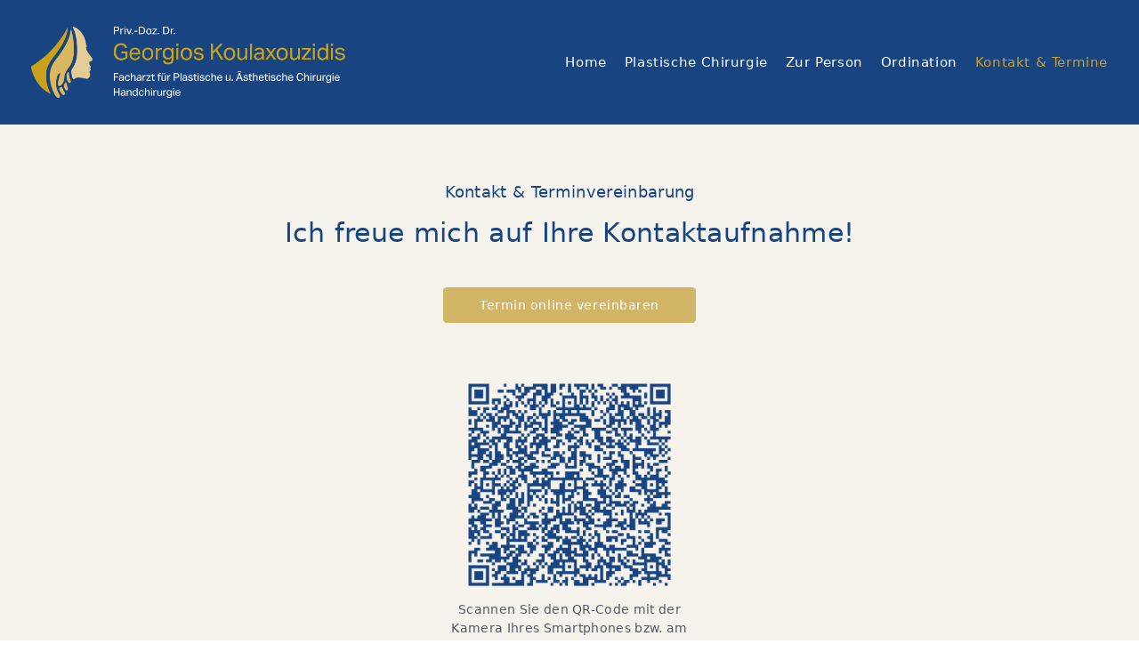

--- FILE ---
content_type: text/html; charset=UTF-8
request_url: https://www.koulaxouzidis.at/kontakt/
body_size: 7684
content:
<!DOCTYPE html>
<html dir="ltr" lang="de-DE">
<head>
	<meta charset="UTF-8" />	
	
		
	<title>Kontakt & Terminvereinbarung • Dr. Koulaxouzidis</title>
	<meta name="description" content="Vereinbaren Sie Ihren Termin bei Prim. Priv.-Doz. Dr. Georgios Koulaxouzidis - telefonisch, per E-Mail oder online! Facharzt für Plastische und Ästhetische Chirurgie, Handchirurgie" />
	
	<meta property="og:title" 		content="Kontakt & Terminvereinbarung • Dr. Koulaxouzidis" />
	<meta property="og:description" content="Vereinbaren Sie Ihren Termin bei Prim. Priv.-Doz. Dr. Georgios Koulaxouzidis - telefonisch, per E-Mail oder online! Facharzt für Plastische und Ästhetische Chirurgie, Handchirurgie" />
	
	<meta name="robots" content="noarchive">
	<meta name="robots"	content="noodp" />
	<meta name="viewport" content="width=device-width, initial-scale=1">
	
		<link rel="stylesheet" type="text/css" media="all" href="https://www.koulaxouzidis.at/wp-content/themes/klxzds/style.css?1763365276" />
	
	<link rel="apple-touch-icon" sizes="180x180" 	href="https://www.koulaxouzidis.at/apple-touch-icon.png">
	<link rel="icon" type="image/png" sizes="32x32" href="https://www.koulaxouzidis.at/favicon-32x32.png">
	<link rel="icon" type="image/png" sizes="16x16" href="https://www.koulaxouzidis.at/favicon-16x16.png">
	<link rel="manifest" 							href="https://www.koulaxouzidis.at/site.webmanifest">
	
	<meta name="theme-color" content="#fff" media="(prefers-color-scheme: light)">
	<meta name="theme-color" content="#fff" media="(prefers-color-scheme: dark)">
	
	<!--[if lt IE 9]>
		<meta http-equiv="X-UA-Compatible" content="IE=edge,chrome=1">
		<script src="https://html5shiv.googlecode.com/svn/trunk/html5.js"></script>
	<![endif]-->
	
	<meta name='robots' content='max-image-preview:large' />
<link rel='stylesheet' id='contact-form-7-css' href='https://www.koulaxouzidis.at/wp-content/plugins/contact-form-7/includes/css/styles.css?ver=6.1.4' media='all' />
<link rel='stylesheet' id='responsive-lightbox-swipebox-css' href='https://www.koulaxouzidis.at/wp-content/plugins/responsive-lightbox/assets/swipebox/swipebox.min.css?ver=1.5.2' media='all' />
<script src="https://www.koulaxouzidis.at/wp-includes/js/jquery/jquery.min.js?ver=3.7.1" id="jquery-core-js"></script>
<script src="https://www.koulaxouzidis.at/wp-includes/js/jquery/jquery-migrate.min.js?ver=3.4.1" id="jquery-migrate-js"></script>
<link rel="https://api.w.org/" href="https://www.koulaxouzidis.at/wp-json/" /><link rel="alternate" title="JSON" type="application/json" href="https://www.koulaxouzidis.at/wp-json/wp/v2/pages/22" /><link rel="canonical" href="https://www.koulaxouzidis.at/kontakt/" />
<link rel='shortlink' href='https://www.koulaxouzidis.at/?p=22' />
	
<style id='global-styles-inline-css'>
:root{--wp--preset--aspect-ratio--square: 1;--wp--preset--aspect-ratio--4-3: 4/3;--wp--preset--aspect-ratio--3-4: 3/4;--wp--preset--aspect-ratio--3-2: 3/2;--wp--preset--aspect-ratio--2-3: 2/3;--wp--preset--aspect-ratio--16-9: 16/9;--wp--preset--aspect-ratio--9-16: 9/16;--wp--preset--color--black: #000000;--wp--preset--color--cyan-bluish-gray: #abb8c3;--wp--preset--color--white: #ffffff;--wp--preset--color--pale-pink: #f78da7;--wp--preset--color--vivid-red: #cf2e2e;--wp--preset--color--luminous-vivid-orange: #ff6900;--wp--preset--color--luminous-vivid-amber: #fcb900;--wp--preset--color--light-green-cyan: #7bdcb5;--wp--preset--color--vivid-green-cyan: #00d084;--wp--preset--color--pale-cyan-blue: #8ed1fc;--wp--preset--color--vivid-cyan-blue: #0693e3;--wp--preset--color--vivid-purple: #9b51e0;--wp--preset--gradient--vivid-cyan-blue-to-vivid-purple: linear-gradient(135deg,rgb(6,147,227) 0%,rgb(155,81,224) 100%);--wp--preset--gradient--light-green-cyan-to-vivid-green-cyan: linear-gradient(135deg,rgb(122,220,180) 0%,rgb(0,208,130) 100%);--wp--preset--gradient--luminous-vivid-amber-to-luminous-vivid-orange: linear-gradient(135deg,rgb(252,185,0) 0%,rgb(255,105,0) 100%);--wp--preset--gradient--luminous-vivid-orange-to-vivid-red: linear-gradient(135deg,rgb(255,105,0) 0%,rgb(207,46,46) 100%);--wp--preset--gradient--very-light-gray-to-cyan-bluish-gray: linear-gradient(135deg,rgb(238,238,238) 0%,rgb(169,184,195) 100%);--wp--preset--gradient--cool-to-warm-spectrum: linear-gradient(135deg,rgb(74,234,220) 0%,rgb(151,120,209) 20%,rgb(207,42,186) 40%,rgb(238,44,130) 60%,rgb(251,105,98) 80%,rgb(254,248,76) 100%);--wp--preset--gradient--blush-light-purple: linear-gradient(135deg,rgb(255,206,236) 0%,rgb(152,150,240) 100%);--wp--preset--gradient--blush-bordeaux: linear-gradient(135deg,rgb(254,205,165) 0%,rgb(254,45,45) 50%,rgb(107,0,62) 100%);--wp--preset--gradient--luminous-dusk: linear-gradient(135deg,rgb(255,203,112) 0%,rgb(199,81,192) 50%,rgb(65,88,208) 100%);--wp--preset--gradient--pale-ocean: linear-gradient(135deg,rgb(255,245,203) 0%,rgb(182,227,212) 50%,rgb(51,167,181) 100%);--wp--preset--gradient--electric-grass: linear-gradient(135deg,rgb(202,248,128) 0%,rgb(113,206,126) 100%);--wp--preset--gradient--midnight: linear-gradient(135deg,rgb(2,3,129) 0%,rgb(40,116,252) 100%);--wp--preset--font-size--small: 13px;--wp--preset--font-size--medium: 20px;--wp--preset--font-size--large: 36px;--wp--preset--font-size--x-large: 42px;--wp--preset--spacing--20: 0.44rem;--wp--preset--spacing--30: 0.67rem;--wp--preset--spacing--40: 1rem;--wp--preset--spacing--50: 1.5rem;--wp--preset--spacing--60: 2.25rem;--wp--preset--spacing--70: 3.38rem;--wp--preset--spacing--80: 5.06rem;--wp--preset--shadow--natural: 6px 6px 9px rgba(0, 0, 0, 0.2);--wp--preset--shadow--deep: 12px 12px 50px rgba(0, 0, 0, 0.4);--wp--preset--shadow--sharp: 6px 6px 0px rgba(0, 0, 0, 0.2);--wp--preset--shadow--outlined: 6px 6px 0px -3px rgb(255, 255, 255), 6px 6px rgb(0, 0, 0);--wp--preset--shadow--crisp: 6px 6px 0px rgb(0, 0, 0);}:where(.is-layout-flex){gap: 0.5em;}:where(.is-layout-grid){gap: 0.5em;}body .is-layout-flex{display: flex;}.is-layout-flex{flex-wrap: wrap;align-items: center;}.is-layout-flex > :is(*, div){margin: 0;}body .is-layout-grid{display: grid;}.is-layout-grid > :is(*, div){margin: 0;}:where(.wp-block-columns.is-layout-flex){gap: 2em;}:where(.wp-block-columns.is-layout-grid){gap: 2em;}:where(.wp-block-post-template.is-layout-flex){gap: 1.25em;}:where(.wp-block-post-template.is-layout-grid){gap: 1.25em;}.has-black-color{color: var(--wp--preset--color--black) !important;}.has-cyan-bluish-gray-color{color: var(--wp--preset--color--cyan-bluish-gray) !important;}.has-white-color{color: var(--wp--preset--color--white) !important;}.has-pale-pink-color{color: var(--wp--preset--color--pale-pink) !important;}.has-vivid-red-color{color: var(--wp--preset--color--vivid-red) !important;}.has-luminous-vivid-orange-color{color: var(--wp--preset--color--luminous-vivid-orange) !important;}.has-luminous-vivid-amber-color{color: var(--wp--preset--color--luminous-vivid-amber) !important;}.has-light-green-cyan-color{color: var(--wp--preset--color--light-green-cyan) !important;}.has-vivid-green-cyan-color{color: var(--wp--preset--color--vivid-green-cyan) !important;}.has-pale-cyan-blue-color{color: var(--wp--preset--color--pale-cyan-blue) !important;}.has-vivid-cyan-blue-color{color: var(--wp--preset--color--vivid-cyan-blue) !important;}.has-vivid-purple-color{color: var(--wp--preset--color--vivid-purple) !important;}.has-black-background-color{background-color: var(--wp--preset--color--black) !important;}.has-cyan-bluish-gray-background-color{background-color: var(--wp--preset--color--cyan-bluish-gray) !important;}.has-white-background-color{background-color: var(--wp--preset--color--white) !important;}.has-pale-pink-background-color{background-color: var(--wp--preset--color--pale-pink) !important;}.has-vivid-red-background-color{background-color: var(--wp--preset--color--vivid-red) !important;}.has-luminous-vivid-orange-background-color{background-color: var(--wp--preset--color--luminous-vivid-orange) !important;}.has-luminous-vivid-amber-background-color{background-color: var(--wp--preset--color--luminous-vivid-amber) !important;}.has-light-green-cyan-background-color{background-color: var(--wp--preset--color--light-green-cyan) !important;}.has-vivid-green-cyan-background-color{background-color: var(--wp--preset--color--vivid-green-cyan) !important;}.has-pale-cyan-blue-background-color{background-color: var(--wp--preset--color--pale-cyan-blue) !important;}.has-vivid-cyan-blue-background-color{background-color: var(--wp--preset--color--vivid-cyan-blue) !important;}.has-vivid-purple-background-color{background-color: var(--wp--preset--color--vivid-purple) !important;}.has-black-border-color{border-color: var(--wp--preset--color--black) !important;}.has-cyan-bluish-gray-border-color{border-color: var(--wp--preset--color--cyan-bluish-gray) !important;}.has-white-border-color{border-color: var(--wp--preset--color--white) !important;}.has-pale-pink-border-color{border-color: var(--wp--preset--color--pale-pink) !important;}.has-vivid-red-border-color{border-color: var(--wp--preset--color--vivid-red) !important;}.has-luminous-vivid-orange-border-color{border-color: var(--wp--preset--color--luminous-vivid-orange) !important;}.has-luminous-vivid-amber-border-color{border-color: var(--wp--preset--color--luminous-vivid-amber) !important;}.has-light-green-cyan-border-color{border-color: var(--wp--preset--color--light-green-cyan) !important;}.has-vivid-green-cyan-border-color{border-color: var(--wp--preset--color--vivid-green-cyan) !important;}.has-pale-cyan-blue-border-color{border-color: var(--wp--preset--color--pale-cyan-blue) !important;}.has-vivid-cyan-blue-border-color{border-color: var(--wp--preset--color--vivid-cyan-blue) !important;}.has-vivid-purple-border-color{border-color: var(--wp--preset--color--vivid-purple) !important;}.has-vivid-cyan-blue-to-vivid-purple-gradient-background{background: var(--wp--preset--gradient--vivid-cyan-blue-to-vivid-purple) !important;}.has-light-green-cyan-to-vivid-green-cyan-gradient-background{background: var(--wp--preset--gradient--light-green-cyan-to-vivid-green-cyan) !important;}.has-luminous-vivid-amber-to-luminous-vivid-orange-gradient-background{background: var(--wp--preset--gradient--luminous-vivid-amber-to-luminous-vivid-orange) !important;}.has-luminous-vivid-orange-to-vivid-red-gradient-background{background: var(--wp--preset--gradient--luminous-vivid-orange-to-vivid-red) !important;}.has-very-light-gray-to-cyan-bluish-gray-gradient-background{background: var(--wp--preset--gradient--very-light-gray-to-cyan-bluish-gray) !important;}.has-cool-to-warm-spectrum-gradient-background{background: var(--wp--preset--gradient--cool-to-warm-spectrum) !important;}.has-blush-light-purple-gradient-background{background: var(--wp--preset--gradient--blush-light-purple) !important;}.has-blush-bordeaux-gradient-background{background: var(--wp--preset--gradient--blush-bordeaux) !important;}.has-luminous-dusk-gradient-background{background: var(--wp--preset--gradient--luminous-dusk) !important;}.has-pale-ocean-gradient-background{background: var(--wp--preset--gradient--pale-ocean) !important;}.has-electric-grass-gradient-background{background: var(--wp--preset--gradient--electric-grass) !important;}.has-midnight-gradient-background{background: var(--wp--preset--gradient--midnight) !important;}.has-small-font-size{font-size: var(--wp--preset--font-size--small) !important;}.has-medium-font-size{font-size: var(--wp--preset--font-size--medium) !important;}.has-large-font-size{font-size: var(--wp--preset--font-size--large) !important;}.has-x-large-font-size{font-size: var(--wp--preset--font-size--x-large) !important;}
/*# sourceURL=global-styles-inline-css */
</style>
</head>

<body class="wp-singular page-template-default page page-id-22 wp-theme-klxzds" ontouchstart="">

<div id="top"></div>

<div id="outer" class=""> 	<div id="iconpl"></div>
	<header id="header" class="bgwhite">
		<div id="masternav" class="postinfo">
			<div class="menu"><ul>
<li class="page_item page-item-2"><a href="https://www.koulaxouzidis.at/">Home</a></li>
<li class="page_item page-item-10 page_item_has_children"><a href="https://www.koulaxouzidis.at/plastische-chirurgie-linz/">Plastische Chirurgie Linz</a>
<ul class='children'>
	<li class="page_item page-item-12"><a href="https://www.koulaxouzidis.at/plastische-chirurgie-linz/rekonstruktive-chirurgie-linz/">Rekonstruktive Chirurgie</a></li>
	<li class="page_item page-item-130"><a href="https://www.koulaxouzidis.at/plastische-chirurgie-linz/chirurgie-von-weichteilsarkomen/">Chirurgie von Weichteilsarkomen</a></li>
	<li class="page_item page-item-16"><a href="https://www.koulaxouzidis.at/plastische-chirurgie-linz/plastische-brustchirurgie/">Plastische Brustchirurgie</a></li>
	<li class="page_item page-item-14"><a href="https://www.koulaxouzidis.at/plastische-chirurgie-linz/handchirurg-linz/">Handchirurgie</a></li>
	<li class="page_item page-item-133"><a href="https://www.koulaxouzidis.at/plastische-chirurgie-linz/aesthetische-chirurgie-linz/">Ästhetische Chirurgie</a></li>
</ul>
</li>
<li class="page_item page-item-18 page_item_has_children"><a href="https://www.koulaxouzidis.at/georgios-koulaxouzidis/">Zur Person</a>
<ul class='children'>
	<li class="page_item page-item-126"><a href="https://www.koulaxouzidis.at/georgios-koulaxouzidis/publikationen/">Presse &#038; Publikationen</a></li>
	<li class="page_item page-item-213"><a href="https://www.koulaxouzidis.at/georgios-koulaxouzidis/veranstaltungen/">Veranstaltungen</a></li>
</ul>
</li>
<li class="page_item page-item-20"><a href="https://www.koulaxouzidis.at/chirurgie-ordination-linz/">Ordination</a></li>
<li class="page_item page-item-22 current_page_item"><a href="https://www.koulaxouzidis.at/kontakt/" aria-current="page">Kontakt</a></li>
<li class="page_item page-item-393"><a href="https://www.koulaxouzidis.at/termin/">Terminvereinbarung</a></li>
<li class="page_item page-item-24"><a href="https://www.koulaxouzidis.at/datenschutz/">Datenschutz</a></li>
<li class="page_item page-item-26"><a href="https://www.koulaxouzidis.at/impressum/">Impressum</a></li>
</ul></div>
		</div>
		<div class="outer full">
		    <div class="wrap wide">
			    <div class="col-xs-9 col-s-10 col-sm-8 col-m-4 col-ml-4 col-l-4 col-xl-4">
				    <div id="logo">
					    <h1>
						    <a rel="home" 
							    href="https://www.koulaxouzidis.at" 
								title="Priv.-Doz. Dr. Georgios Koulaxouzidis">
							    Priv.-Doz. Dr. Georgios Koulaxouzidis - Facharzt für Plastische und Ästhetische Chirurgie, Handchirurgie | 4020 Linz							</a>
					    </h1>
					</div>		
				</div>
				<div class="col-xs-0 col-s-0 col-sm-0 col-m-8 col-ml-8 col-l-8 col-xl-8">
					<nav id="nav">
					    <div class="menu-main-container"><ul id="menu-main" class="menu"><li id="menu-item-28" class="menu-item menu-item-type-post_type menu-item-object-page menu-item-home menu-item-28"><a href="https://www.koulaxouzidis.at/">Home</a></li>
<li id="menu-item-29" class="menu-item menu-item-type-post_type menu-item-object-page menu-item-has-children menu-item-29"><a href="https://www.koulaxouzidis.at/plastische-chirurgie-linz/" title="Plastische Chirurgie Linz">Plastische Chirurgie</a>
<ul class="sub-menu">
	<li id="menu-item-30" class="menu-item menu-item-type-post_type menu-item-object-page menu-item-30"><a href="https://www.koulaxouzidis.at/plastische-chirurgie-linz/rekonstruktive-chirurgie-linz/">Rekonstruktive Chirurgie</a></li>
	<li id="menu-item-136" class="menu-item menu-item-type-post_type menu-item-object-page menu-item-136"><a href="https://www.koulaxouzidis.at/plastische-chirurgie-linz/chirurgie-von-weichteilsarkomen/">Chirurgie von Weichteilsarkomen</a></li>
	<li id="menu-item-31" class="menu-item menu-item-type-post_type menu-item-object-page menu-item-31"><a href="https://www.koulaxouzidis.at/plastische-chirurgie-linz/plastische-brustchirurgie/">Plastische Brustchirurgie</a></li>
	<li id="menu-item-32" class="menu-item menu-item-type-post_type menu-item-object-page menu-item-32"><a href="https://www.koulaxouzidis.at/plastische-chirurgie-linz/handchirurg-linz/">Handchirurgie</a></li>
	<li id="menu-item-135" class="menu-item menu-item-type-post_type menu-item-object-page menu-item-135"><a href="https://www.koulaxouzidis.at/plastische-chirurgie-linz/aesthetische-chirurgie-linz/">Ästhetische Chirurgie</a></li>
</ul>
</li>
<li id="menu-item-33" class="menu-item menu-item-type-post_type menu-item-object-page menu-item-has-children menu-item-33"><a href="https://www.koulaxouzidis.at/georgios-koulaxouzidis/">Zur Person</a>
<ul class="sub-menu">
	<li id="menu-item-138" class="menu-item menu-item-type-post_type menu-item-object-page menu-item-138"><a href="https://www.koulaxouzidis.at/georgios-koulaxouzidis/">Vita</a></li>
	<li id="menu-item-140" class="menu-item menu-item-type-post_type menu-item-object-page menu-item-140"><a href="https://www.koulaxouzidis.at/georgios-koulaxouzidis/publikationen/">Presse &#038; Publikationen</a></li>
	<li id="menu-item-215" class="menu-item menu-item-type-post_type menu-item-object-page menu-item-215"><a href="https://www.koulaxouzidis.at/georgios-koulaxouzidis/veranstaltungen/">Veranstaltungen</a></li>
</ul>
</li>
<li id="menu-item-34" class="menu-item menu-item-type-post_type menu-item-object-page menu-item-34"><a href="https://www.koulaxouzidis.at/chirurgie-ordination-linz/">Ordination</a></li>
<li id="menu-item-35" class="menu-item menu-item-type-post_type menu-item-object-page current-menu-item page_item page-item-22 current_page_item menu-item-35"><a href="https://www.koulaxouzidis.at/kontakt/" aria-current="page">Kontakt &#038; Termine</a></li>
</ul></div>					</nav>
				</div>
		    </div>
		</div>
	</header>
	
	<div id="headerpadding"></div>
					
			
		
		
	
<aside id="breadcrumbs" class="bccontainer">
	<div class="bglight outer full">
		<div class="wrap wide">
			<div class="col-xs-0 col-s-0 col-sm-0 col-m-12 col-ml-12 col-l-12 col-xl-12">
				<div class="breadcrumbs">
			
					<ol class="breadcrumblist" itemscope itemtype="https://schema.org/BreadcrumbList">
				
						<li itemprop="itemListElement" itemscope itemtype="https://schema.org/ListItem">
							<a itemprop="item" href="https://www.koulaxouzidis.at/" title="Plastischer Chirurg Linz Dr. Koulaxouzidis">
					        	<span itemprop="name">Dr. Koulaxouzidis</span>
					        </a>
							<meta itemprop="position" content="1" />
						</li>
						&raquo;			
										
												
														
							<li itemprop="itemListElement" itemscope itemtype="https://schema.org/ListItem">
								<span itemprop="name">Kontakt</span>
						        <meta itemprop="position" content="2" />
							</li>
							
														
														
										</ol>
									
				</div>
			</div>
		</div>
	</div>
</aside>		
	<main id="main">
	
			
	    
	
		<div class="bglight">
		<div class="padding"></div>
	</div>
		
	


	
		
	<div class="bglight s_headline">	
		<div class="outer">			
			<div class="wrap">
			
				<div class="padding"></div>
			
				<div class="col-xs-0 col-s-0 col-sm-0 col-m-1 col-ml-1 col-l-1 col-xl-1"></div>
				
				<div class="col-xs-12 col-s-12 col-sm-12 col-m-10 col-ml-10 col-l-10 col-xl-10">
					
											<p class="topline textcenter">Kontakt &amp; Terminvereinbarung</p>
										
										<h2 class="pagetitle textcenter largeh">Ich freue mich auf Ihre Kontaktaufnahme!</h2>
										
					<div class="padding"></div>
					
				</div>
				
			</div>
			
		</div>
		
	</div>
		
			



		
		<div class="bglight">	
	<div class="outer full">
		<div class="wrap">			
			<div class="col-xs-12 col-s-12 col-sm-12 col-m-12 col-ml-12 col-l-12 col-xl-12">	
				<p class="textcenter">
		    		<span class="button">
		    			<a href="https://www.koulaxouzidis.at/termin/" title="">Termin online vereinbaren</a>
		    		</span>
				</p>
				
								<div class="qrsection">
					<div class="padding"></div>
<!--
					<p class="textcenter">
			    		<span class="button ghost">
			    			<a class="showqr" href="#showqr" title="">Kontakt speichern (QR-Code)</a>
			    		</span>
					</p>
-->
					<div id="qrbox">
						<div id="showqr">
							
							<img src="https://www.koulaxouzidis.at/wp-content/themes/klxzds/images/qr-koulaxouzidis-2025.png" alt="QR-Code mit den Kontaktdaten von Dr. Koulaxouzidis" />
							
							<p class="textcenter">
								Scannen Sie den QR-Code mit der Kamera Ihres Smartphones bzw. am Smartphone tippen Sie lange auf den Code, um meine Kontaktdaten direkt abzuspeichern.
							</p>
							
						</div>
					</div>
				</div>
				
								
				<div class="padding"></div>
				<div class="padding"></div>
							
				<h4 class="sectiontitle textcenter">Ordination</h3>
				<div class="padding"></div>
								
				<p class="textcenter">
					Magazingasse 5<br />
				    4020 Linz				</p>
				
				<p class="textcenter">
					Parkmöglichkeit: <br />
					Tiefgarage Seilerstätte (kostenpflichtig)				</p>
				
				<p class="textcenter">
					<span class="button ghost">
						<a class="" href="https://maps.app.goo.gl/Tv3K7dmEJ4semKQz5" title="">Anfahrtsplan</a>
					</span>
				</p>
							
			</div>
			
			<div class="padding"></div>
			<div class="col-xs-4 col-s-4 col-sm-5 col-m-5 col-ml-5 col-l-5 col-xl-5"></div>
			<div class="col-xs-4 col-s-4 col-sm-2 col-m-2 col-ml-2 col-l-2 col-xl-2">
				<div class="line"></div>
			</div>
			<div class="padding"></div>
			
			<div class="col-xs-12 col-s-12 col-sm-12 col-m-12 col-ml-12 col-l-12 col-xl-12">				
				<h4 class="sectiontitle textcenter">Ordinationszeiten</h3>
				<div class="padding"></div>
				
				<p class="textcenter">
					Termine nach Vereinbarung über den online Terminkalender <br />
oder nach telefonischer Terminvereinbarung.				</p>
				
						
			</div>
			<div class="padding"></div>
			<div class="col-xs-4 col-s-4 col-sm-5 col-m-5 col-ml-5 col-l-5 col-xl-5"></div>
			<div class="col-xs-4 col-s-4 col-sm-2 col-m-2 col-ml-2 col-l-2 col-xl-2">
				<div class="line"></div>
			</div>
			<div class="padding"></div>	
			
			<div class="col-xs-12 col-s-12 col-sm-12 col-m-12 col-ml-12 col-l-12 col-xl-12">
				<h4 class="sectiontitle textcenter">Terminvereinbarung</h3>
				<div class="padding"></div>
				<p class="textcenter">
		    							<a href="tel:+4367761202497">+43 677 612 02497</a><br />
										<a href="mailto:ord&#105;&#110;at&#105;on&#64;ko&#117;laxo&#117;z&#105;d&#105;&#115;.a&#116;">&#111;&#114;&#100;i&#110;&#97;&#116;i&#111;&#110;&#64;koul&#97;x&#111;uz&#105;d&#105;s.&#97;t</a>
				</p>
				
				<p class="textcenter">
		    		<span class="button">
		    			<a href="https://www.koulaxouzidis.at/termin/" title="">Termin online vereinbaren</a>
		    		</span>
				</p>
			</div>
			
			<div class="padding"></div>
			<div class="col-xs-4 col-s-4 col-sm-5 col-m-5 col-ml-5 col-l-5 col-xl-5"></div>
			<div class="col-xs-4 col-s-4 col-sm-2 col-m-2 col-ml-2 col-l-2 col-xl-2">
				<div class="line"></div>
			</div>
			<div class="padding"></div>	
			
			<div class="col-xs-12 col-s-12 col-sm-12 col-m-12 col-ml-12 col-l-12 col-xl-12">
				<h4 class="sectiontitle textcenter">Kontaktformular</h3>
				<div class="padding"></div>
				<div class="nested">
					<div class="col-xs-0 col-s-1 col-sm-2 col-m-2 col-ml-3 col-l-3 col-xl-3"></div>
					<div class="col-xs-12 col-s-10 col-sm-8 col-m-8 col-ml-6 col-l-6 col-xl-6">
						<div class="cform">
							
<div class="wpcf7 no-js" id="wpcf7-f7-p22-o1" lang="de-DE" dir="ltr" data-wpcf7-id="7">
<div class="screen-reader-response"><p role="status" aria-live="polite" aria-atomic="true"></p> <ul></ul></div>
<form action="/kontakt/#wpcf7-f7-p22-o1" method="post" class="wpcf7-form init" aria-label="Kontaktformular" novalidate="novalidate" data-status="init">
<fieldset class="hidden-fields-container"><input type="hidden" name="_wpcf7" value="7" /><input type="hidden" name="_wpcf7_version" value="6.1.4" /><input type="hidden" name="_wpcf7_locale" value="de_DE" /><input type="hidden" name="_wpcf7_unit_tag" value="wpcf7-f7-p22-o1" /><input type="hidden" name="_wpcf7_container_post" value="22" /><input type="hidden" name="_wpcf7_posted_data_hash" value="" />
</fieldset>
<span id="wpcf7-697d2de5d50a6-wrapper" class="wpcf7-form-control-wrap first-name-wrap" style="display:none !important; visibility:hidden !important;"><label for="wpcf7-697d2de5d50a6-field" class="hp-message">Bitte lasse dieses Feld leer.</label><input id="wpcf7-697d2de5d50a6-field"  class="wpcf7-form-control wpcf7-text" type="text" name="first-name" value="" size="40" tabindex="-1" autocomplete="new-password" /></span>
<span id="wpcf7-697d2de5d510f-wrapper" class="wpcf7-form-control-wrap last-name-wrap" style="display:none !important; visibility:hidden !important;"><label for="wpcf7-697d2de5d510f-field" class="hp-message">Bitte lasse dieses Feld leer.</label><input id="wpcf7-697d2de5d510f-field"  class="wpcf7-form-control wpcf7-text" type="text" name="last-name" value="" size="40" tabindex="-1" autocomplete="new-password" /></span>
<span class="wpcf7-form-control-wrap" data-name="ihrname"><input size="40" maxlength="400" class="wpcf7-form-control wpcf7-text wpcf7-validates-as-required" aria-required="true" aria-invalid="false" placeholder="* Name" value="" type="text" name="ihrname" /></span>
<span class="wpcf7-form-control-wrap" data-name="email"><input size="40" maxlength="400" class="wpcf7-form-control wpcf7-email wpcf7-validates-as-required wpcf7-text wpcf7-validates-as-email" aria-required="true" aria-invalid="false" placeholder="* Emailadresse" value="" type="email" name="email" /></span>
<span class="wpcf7-form-control-wrap" data-name="telefon"><input size="40" maxlength="400" class="wpcf7-form-control wpcf7-tel wpcf7-text wpcf7-validates-as-tel" aria-invalid="false" placeholder="Telefonnummer" value="" type="tel" name="telefon" /></span>
<span class="wpcf7-form-control-wrap" data-name="betreff"><input size="40" maxlength="400" class="wpcf7-form-control wpcf7-text" aria-invalid="false" placeholder="Betreff" value="" type="text" name="betreff" /></span>
<span class="wpcf7-form-control-wrap" data-name="nachricht"><textarea cols="40" rows="4" maxlength="2000" class="wpcf7-form-control wpcf7-textarea" aria-invalid="false" placeholder="Nachricht" name="nachricht"></textarea></span>
<span class="wpcf7-form-control-wrap" data-name="datenverarbeitung"><span class="wpcf7-form-control wpcf7-acceptance"><span class="wpcf7-list-item"><label><input type="checkbox" name="datenverarbeitung" value="1" aria-invalid="false" /><span class="wpcf7-list-item-label">Ich stimme der Verarbeitung meiner Daten gemäß der <a href="https://www.koulaxouzidis.at/datenschutz/" target="_blank">Datenschutzerklärung</a> zu.</span></label></span></span></span>
<span id="wpcf7-697d2de5d54e5-wrapper" class="wpcf7-form-control-wrap honigtopf-wrap" style="display:none !important; visibility:hidden !important;"><label for="honigtopf" class="hp-message">Bitte lasse dieses Feld leer.</label><input id="honigtopf"  class="wpcf7-form-control wpcf7-text" type="text" name="honigtopf" value="" size="40" tabindex="-1" autocomplete="new-password" /></span>
<input class="wpcf7-form-control wpcf7-submit has-spinner" type="submit" value="Nachricht absenden" /><div class="wpcf7-response-output" aria-hidden="true"></div>
</form>
</div>
						</div>
					</div>
				</div>
				<div class="padding"></div>
			</div>
			
			
			<div class="padding"></div>
			<div class="padding"></div>
			
		</div>
	</div>
	
</div>	    
	    	    
		
	</main>
	
			
	<footer id="footer" class="bgdark">
		<div class="outer full">
		    <div class="wrap">
		    	<div class="padding"></div>
		    	<div class="padding"></div>
		    	<div class="padding"></div>
		    	<div class="col-xs-12 col-s-12 col-sm-12 col-m-6 col-ml-5 col-l-5 col-xl-5">
		    		<div class="innerr">
			    		<p>
				    		<strong>Priv.-Doz. Dr. Georgios Koulaxouzidis</strong>
			    		</p>
			    		<p>
				    		<p>Facharzt für Plastische, Ästhetische und Rekonstruktive Chirurgie<br />
Handchirurgie</p>
			    		</p>
		    		</div>
		    		<div class="padding"></div>
		    	</div>
		    	<div class="col-xs-0 col-s-0 col-sm-0 col-m-0 col-ml-1 col-l-1 col-xl-1"></div>
		    	<div class="col-xs-12 col-s-12 col-sm-6 col-m-3 col-ml-3 col-l-3 col-xl-3">
		    		<div class="innerr">
			    		<p>
				    		<strong>Beratungsordination</strong>
			    		</p>
			    		<p>
				    		Magazingasse 5<br />
				    		4020 Linz			    		</p>
			    		<p>
				    		<a target="_blank" href="https://maps.app.goo.gl/LGjtheKCCQFKeFsT6" title="">Anfahrtsplan</a>
			    		</p>
		    		</div>
		    		<div class="padding"></div>
		    	</div>
		    	<div class="col-xs-12 col-s-12 col-sm-6 col-m-3 col-ml-3 col-l-3 col-xl-3">
		    		<div class="innerr">
			    		<p>
				    		<strong>Terminvereinbarung</strong>
			    		</p>
			    		<p>
				    									<a href="tel:+4367761202497">+43 677 612 02497</a><br />
														<a href="mailto:&#111;r&#100;&#105;&#110;ation&#64;&#107;oula&#120;o&#117;zidis.a&#116;">ord&#105;n&#97;t&#105;o&#110;&#64;ko&#117;la&#120;&#111;&#117;z&#105;di&#115;.a&#116;</a>
			    		</p>
			    		<p>
				    		<a href="https://www.koulaxouzidis.at/termin/" title="">Termin online vereinbaren</a>
			    		</p>
		    		</div>
		    		<div class="padding"></div>
		    	</div>
		    	<div class="padding"></div>			
		    </div>
		    <div class="padding"></div>
		    <div class="padding"></div>
		</div>
	</footer>
	<footer id="subfooter" class="bgdark">
		<div class="outer full">
		    <div class="wrap">
		    	<div class="padding"></div>
		    	<div class="col-xs-12 col-s-12 col-sm-12 col-m-6 col-ml-6 col-l-6 col-xl-6">
			    	<ul>
			    		<li>&copy; 2026 Dr. Georgios Koulaxouzidis</li>
			    	</ul>
			    	<div class="menu-subfooter-container"><ul id="menu-subfooter" class="menu"><li id="menu-item-36" class="menu-item menu-item-type-post_type menu-item-object-page menu-item-36"><a href="https://www.koulaxouzidis.at/impressum/">Impressum</a></li>
<li id="menu-item-37" class="menu-item menu-item-type-post_type menu-item-object-page menu-item-37"><a href="https://www.koulaxouzidis.at/datenschutz/">Datenschutz</a></li>
</ul></div>		    		<div class="padding"></div>
		    	</div>
		    	<div class="col-xs-12 col-s-12 col-sm-12 col-m-6 col-ml-6 col-l-6 col-xl-6">
		    		<p class="textright">
		    			<a class="creator" rel="noopener" target="_blank" href="https://www.designtiger.at/" title="Webdesign Wien - Webdesign Agentur Designtiger">Webdesign: Designtiger</a>
		    			<span class="postinfo">
		    			<a class="creator" rel="noopener" target="_blank" href="https://www.designtiger.at/firmen-gruender-webdesign/arzt-zahnarzt-homepage/" title="Webdesign für Arzt & Webdesign für Wahlarzt">Webdesign für Arzt</a>
		    			</span>
		    		</p>
		    		<div class="padding"></div>
		    	</div>
		    </div>
		</div>
	</footer>
</div>

<a id="totop" class="scrolly" href="#top" title="Zum Seitenanfang"><span class="icon icon-up"></span></a>

<div id="navicon" class="navtrigger">
	<span></span>
</div>
<div id="mobnav" class="bgmedium">

	<div class="padding"></div>
	
	<div class="wrap">
	
		<div class="col-xs-12 col-s-12 col-sm-12 col-m-12">
			
			<div id="mobmenu">
				
				<div class="menu-main-container"><ul id="menu-main-1" class="menu"><li class="menu-item menu-item-type-post_type menu-item-object-page menu-item-home menu-item-28"><a href="https://www.koulaxouzidis.at/">Home</a></li>
<li class="menu-item menu-item-type-post_type menu-item-object-page menu-item-has-children menu-item-29"><a href="https://www.koulaxouzidis.at/plastische-chirurgie-linz/" title="Plastische Chirurgie Linz">Plastische Chirurgie</a>
<ul class="sub-menu">
	<li class="menu-item menu-item-type-post_type menu-item-object-page menu-item-30"><a href="https://www.koulaxouzidis.at/plastische-chirurgie-linz/rekonstruktive-chirurgie-linz/">Rekonstruktive Chirurgie</a></li>
	<li class="menu-item menu-item-type-post_type menu-item-object-page menu-item-136"><a href="https://www.koulaxouzidis.at/plastische-chirurgie-linz/chirurgie-von-weichteilsarkomen/">Chirurgie von Weichteilsarkomen</a></li>
	<li class="menu-item menu-item-type-post_type menu-item-object-page menu-item-31"><a href="https://www.koulaxouzidis.at/plastische-chirurgie-linz/plastische-brustchirurgie/">Plastische Brustchirurgie</a></li>
	<li class="menu-item menu-item-type-post_type menu-item-object-page menu-item-32"><a href="https://www.koulaxouzidis.at/plastische-chirurgie-linz/handchirurg-linz/">Handchirurgie</a></li>
	<li class="menu-item menu-item-type-post_type menu-item-object-page menu-item-135"><a href="https://www.koulaxouzidis.at/plastische-chirurgie-linz/aesthetische-chirurgie-linz/">Ästhetische Chirurgie</a></li>
</ul>
</li>
<li class="menu-item menu-item-type-post_type menu-item-object-page menu-item-has-children menu-item-33"><a href="https://www.koulaxouzidis.at/georgios-koulaxouzidis/">Zur Person</a>
<ul class="sub-menu">
	<li class="menu-item menu-item-type-post_type menu-item-object-page menu-item-138"><a href="https://www.koulaxouzidis.at/georgios-koulaxouzidis/">Vita</a></li>
	<li class="menu-item menu-item-type-post_type menu-item-object-page menu-item-140"><a href="https://www.koulaxouzidis.at/georgios-koulaxouzidis/publikationen/">Presse &#038; Publikationen</a></li>
	<li class="menu-item menu-item-type-post_type menu-item-object-page menu-item-215"><a href="https://www.koulaxouzidis.at/georgios-koulaxouzidis/veranstaltungen/">Veranstaltungen</a></li>
</ul>
</li>
<li class="menu-item menu-item-type-post_type menu-item-object-page menu-item-34"><a href="https://www.koulaxouzidis.at/chirurgie-ordination-linz/">Ordination</a></li>
<li class="menu-item menu-item-type-post_type menu-item-object-page current-menu-item page_item page-item-22 current_page_item menu-item-35"><a href="https://www.koulaxouzidis.at/kontakt/" aria-current="page">Kontakt &#038; Termine</a></li>
</ul></div>				
			</div>
			
			<p>
				<span class="button">
		    		<a href="https://www.koulaxouzidis.at/termin/" title="">Termin online vereinbaren</a>
		    	</span>
			</p>
			
		</div>
		
	</div>
		
</div><div id="mobolay" class="navtrigger"></div>
<div id="scroll0"></div><div id="scroll1"></div><div id="scroll2"></div>

<script src="https://www.koulaxouzidis.at/wp-content/themes/klxzds/js/jquery.min.js"></script>

<!-- <script src="https://www.koulaxouzidis.at/wp-content/themes/klxzds/js/toggle.js"></script> -->

<!--
<script src="https://www.koulaxouzidis.at/wp-content/themes/klxzds/js/superfish.js"></script>
<script src="https://www.koulaxouzidis.at/wp-content/themes/klxzds/js/waypoint.js"></script>
<script src="https://www.koulaxouzidis.at/wp-content/themes/klxzds/js/inview.js"></script>
<script src="https://www.koulaxouzidis.at/wp-content/themes/klxzds/js/owl.carousel.min.js"></script>
-->
<script src="https://www.koulaxouzidis.at/wp-content/themes/klxzds/js/comp.js"></script> 
<script src="https://www.koulaxouzidis.at/wp-content/themes/klxzds/js/main.js?1742910601"></script>
	
<script type="speculationrules">
{"prefetch":[{"source":"document","where":{"and":[{"href_matches":"/*"},{"not":{"href_matches":["/wp-*.php","/wp-admin/*","/media/*","/wp-content/*","/wp-content/plugins/*","/wp-content/themes/klxzds/*","/*\\?(.+)"]}},{"not":{"selector_matches":"a[rel~=\"nofollow\"]"}},{"not":{"selector_matches":".no-prefetch, .no-prefetch a"}}]},"eagerness":"conservative"}]}
</script>
<script src="https://www.koulaxouzidis.at/wp-includes/js/dist/hooks.min.js?ver=dd5603f07f9220ed27f1" id="wp-hooks-js"></script>
<script src="https://www.koulaxouzidis.at/wp-includes/js/dist/i18n.min.js?ver=c26c3dc7bed366793375" id="wp-i18n-js"></script>
<script id="wp-i18n-js-after">
wp.i18n.setLocaleData( { 'text direction\u0004ltr': [ 'ltr' ] } );
//# sourceURL=wp-i18n-js-after
</script>
<script src="https://www.koulaxouzidis.at/wp-content/plugins/contact-form-7/includes/swv/js/index.js?ver=6.1.4" id="swv-js"></script>
<script id="contact-form-7-js-translations">
( function( domain, translations ) {
	var localeData = translations.locale_data[ domain ] || translations.locale_data.messages;
	localeData[""].domain = domain;
	wp.i18n.setLocaleData( localeData, domain );
} )( "contact-form-7", {"translation-revision-date":"2025-10-26 03:28:49+0000","generator":"GlotPress\/4.0.3","domain":"messages","locale_data":{"messages":{"":{"domain":"messages","plural-forms":"nplurals=2; plural=n != 1;","lang":"de"},"This contact form is placed in the wrong place.":["Dieses Kontaktformular wurde an der falschen Stelle platziert."],"Error:":["Fehler:"]}},"comment":{"reference":"includes\/js\/index.js"}} );
//# sourceURL=contact-form-7-js-translations
</script>
<script id="contact-form-7-js-before">
var wpcf7 = {
    "api": {
        "root": "https:\/\/www.koulaxouzidis.at\/wp-json\/",
        "namespace": "contact-form-7\/v1"
    }
};
//# sourceURL=contact-form-7-js-before
</script>
<script src="https://www.koulaxouzidis.at/wp-content/plugins/contact-form-7/includes/js/index.js?ver=6.1.4" id="contact-form-7-js"></script>
<script src="https://www.koulaxouzidis.at/wp-content/plugins/responsive-lightbox/assets/dompurify/purify.min.js?ver=3.3.1" id="dompurify-js"></script>
<script id="responsive-lightbox-sanitizer-js-before">
window.RLG = window.RLG || {}; window.RLG.sanitizeAllowedHosts = ["youtube.com","www.youtube.com","youtu.be","vimeo.com","player.vimeo.com"];
//# sourceURL=responsive-lightbox-sanitizer-js-before
</script>
<script src="https://www.koulaxouzidis.at/wp-content/plugins/responsive-lightbox/js/sanitizer.js?ver=2.7.0" id="responsive-lightbox-sanitizer-js"></script>
<script src="https://www.koulaxouzidis.at/wp-content/plugins/responsive-lightbox/assets/swipebox/jquery.swipebox.min.js?ver=1.5.2" id="responsive-lightbox-swipebox-js"></script>
<script src="https://www.koulaxouzidis.at/wp-includes/js/underscore.min.js?ver=1.13.7" id="underscore-js"></script>
<script src="https://www.koulaxouzidis.at/wp-content/plugins/responsive-lightbox/assets/infinitescroll/infinite-scroll.pkgd.min.js?ver=4.0.1" id="responsive-lightbox-infinite-scroll-js"></script>
<script id="responsive-lightbox-js-before">
var rlArgs = {"script":"swipebox","selector":"lightbox","customEvents":"","activeGalleries":true,"animation":true,"hideCloseButtonOnMobile":false,"removeBarsOnMobile":false,"hideBars":true,"hideBarsDelay":5000,"videoMaxWidth":1080,"useSVG":true,"loopAtEnd":false,"woocommerce_gallery":false,"ajaxurl":"https:\/\/www.koulaxouzidis.at\/wp-admin\/admin-ajax.php","nonce":"3965311acb","preview":false,"postId":22,"scriptExtension":false};

//# sourceURL=responsive-lightbox-js-before
</script>
<script src="https://www.koulaxouzidis.at/wp-content/plugins/responsive-lightbox/js/front.js?ver=2.7.0" id="responsive-lightbox-js"></script>

</body>
</html>

--- FILE ---
content_type: text/css
request_url: https://www.koulaxouzidis.at/wp-content/themes/klxzds/style.css?1763365276
body_size: 7028
content:
/* ==============
Theme Name:  Dr. Georgios Koulaxouzidis 
Description: Responsive, SEO-friendly WordPress theme for www.koulaxouzidis.at
Version: 1.0
Author: Designtiger Webdesign
Author URI: http://www.designtiger.at/
============== */

@import url("css/0_reset.css");
@import url("css/0_basic.css");
@import url("css/0_icons.css");
@import url("css/grid.css");
@import url("css/nav_sf.css");
@import url("css/toggle.css");
@import url("css/owl.carousel.min.css"); 
@import url("css/owl.theme.default.min.css"); 


/*************************************************
* Webfonts
*  font-family: aktiv-grotesk, sans-serif; 
*  300, 300i, 400, 500 
*************************************************/

/*************************************************
****            Custom Styles				  ****
*************************************************/

body,
input,
select,
textarea {
	font-family: aktiv-grotesk, sans-serif; 
	font-family: -apple-system,system-ui,BlinkMacSystemFont,"Segoe UI",Roboto,"Helvetica Neue",Arial,sans-serif;
}

html,
body {
	font-size: 16px;
	
}

body {
	line-height: 1.75;
	font-weight: 300;
	letter-spacing: 0.02em;
	color: #535a64;
	background: #fff;
	
	-webkit-font-smoothing: antialiased;
    -moz-osx-font-smoothing: grayscale;
}

body.stopoverflow {
	height: 100vh;
	overflow: hidden;
}

.wrap {
	background: #fff;
}


#outercontainer {
	position: relative;
}

#navicon,
#mobnav,
#mobolay {
	display: none;
}

a {
	text-decoration: none;
	
	-webkit-transition: all 300ms ease;
	   -moz-transition: all 300ms ease;
	    -ms-transition: all 300ms ease;
	     -o-transition: all 300ms ease;
	     	transition: all 300ms ease;
}

.postinfo {
	display: none;
	height: 0px;
	overflow: hidden;
	text-indent: -9999px;
}

.nobreak {
	white-space: nowrap;
}

.relative {
	position: relative;
}

.round {
	-webkit-border-radius: 3px;
	   -moz-border-radius: 3px;
			border-radius: 3px;
}

.line {
	width: 100%;
	height: 1px;
	background: #c59f37;
}

.divline {
	width: 50px;
	height: 3px;
	margin-top: 10px;
	margin-bottom: 10px;
	background: #c59f37;
	margin: 0 auto;
}

.bgwhite {
	background: #fff;
}

.bgtransparent {
	background: transparent;
}

.bglight,
.linelight {
	background: #f6f3ed;
}

.bgmedium,
.linemedium {
	background: #ede9e1;
}

/*
.bgsemidark {
	background: #184581;
}
*/

.bgdark {
	background: #163661;
}

[class^='bg'] .wrap {
	background: transparent;
}

.anchorup {
	position: relative;
	top: -80px;
}

/*************************************************
* Typo

	-webkit-transition: all 500ms ease;
	   -moz-transition: all 500ms ease;
		-ms-transition: all 500ms ease;
		 -o-transition: all 500ms ease;
		 	transition: all 500ms ease;
    
    -webkit-font-smoothing: antialiased;
    -moz-osx-font-smoothing: grayscale;

*************************************************/

a {
	color: #c59f37;
}

a:hover {
	color: #dec692;
}

strong, b {
	font-weight: 400;
}

#main h1,
h2 {
	font-size: 32px;
	line-height: 1.4;
	font-weight: 400;	
	
	margin-bottom: 30px;
}

h3 {
	font-size: 22px;
	line-height: 1.4;
	font-weight: 400;
	
	margin-top:    40px;
	margin-bottom: 20px;
}

h2.pagetitle,
h3.sectiontitle {
	font-size: 26px;
	color: #184581;
	margin-top:    0;
	margin-bottom: 0;
}

h2.pagetitle.largeh,
h3.sectiontitle.largeh {
	font-size: 30px;
}

h3.sectiontitle.smallh {
	font-size: 18px;
	font-weight: 300;
}

h4 {
	font-size: 24px;
	line-height: 1.4;
	font-weight: 400;
	
	margin-top:    30px;
	margin-bottom: 10px;
}

h4.sectiontitle {
	font-size: 22px;
	font-weight: 300;
	color: #184581;
	margin-top:    15px;
	margin-bottom: 0;
}

h5 {
	font-size: 17px;
	font-weight: 500;
	color: #184581;
	margin-top:    24px;
	margin-bottom:  5px;	
}

h5.lowh5 {
	margin-top: 5px;
	margin-bottom: 10px;
}

h6 {
	border: 1px solid #ccc;
	background: #f5f5f5;
	
	padding: 20px 25px;
	margin: 30px 0 30px 0;
	
	background: #fff;
	color: #184581;
}

#main h1 a, h2 a, h3 a, h4 a, h5 a, h6 a {
	text-decoration: none;
}

#main ul, #main ol {
	margin-bottom: 20px;
}

#main ul li {
	list-style-type: disc;
	margin-left: 20px;
}

#main ol li {
	list-style-type: decimal;
	margin-left: 20px;
	margin-bottom: 7px;
}

p {
	margin-bottom: 12px;
}

p.highp {
	margin-bottom: 18px;
}

p.smallp {
	font-size: 15px;
}

p.topline {
	font-size: 18px;
	font-weight: 300;
	color: #184581;
	margin-bottom: 10px;
}

p.medium_date {
	font-weight: 300;
	color: #184581;
	margin-bottom: 5px;
}

p.caption,
.s_gallery p.caption {
	font-weight: 500;
	margin: 10px 10px 10px 10px;
	font-size: 13px;
	line-height: 1.4;
}

blockquote {
	font-size: 16px;
	color: #184581;
	font-style: italic;
	margin: 30px 0 30px 0;
	padding: 0 0 0 30px;
}

blockquote p {
	margin-bottom: 10px;
}

hr {
	height: 1px;
	margin: 30px 0 30px 0;
	border-bottom: 1px solid #184581;
}

pre {
	font-family: inherit;
	font-size: inherit;
	line-height: inherit;
}

.textright {
	text-align: right;
}

.textcenter {
	text-align: center;
}

.textjustify {
	text-align: justify;
}

.uppercase {
	text-transform: uppercase;
}

.nomargin {
	margin: 0;
}



@media( min-width:400.01px ) {	
	.alignme {
		display: flex;
		align-items: center;
		min-height: 10px;
		
	}
	
	.aligneritem {
		
	}	
	
	
}

.headlineicon {
	float: left;
	width: 100px;
	margin-right: 40px;
}

.headlineicon img {
	width: 100px;
}

@media( max-width:400px ) {
	.headlineicon {
		margin-bottom: 30px;
	}
}



/*************************************************
* Topbar, Meta, Infobar
*************************************************/

#topbar {
	padding: 10px 0;
}

#topbar p {
	margin: 0;
	line-height: 20px;
	font-size: 14px;
}

#infobar {
	padding-top: 	20px;
	padding-bottom: 20px;
}

#infobar p {
	margin: 0;
	font-size: 18px;
	font-weight: 500;
}


/*************************************************
* Header
*************************************************/

#header {
	background: #184581;
	padding-top:    30px;
	padding-bottom: 30px;
	
	position: fixed;
	z-index: 30001;
	top: 0;
	left: 0;
	right: 0;
	width: 100%;
	
	transition: all 500ms ease;
}

.scroll1 #header {
	padding-top:    12px;
	padding-bottom: 12px;	
}

#iconpl {
	width: 1px;
	height: 1px;
	position: absolute;
	left: -1px;
	background-image: url(images/icon.png);
}

#logo,
#moblogo {
	background-image: url(images/logo-2025.png);
	background-position: left center;
	background-repeat: no-repeat;
	background-size: contain;
	
	transition: all 300ms ease;
}

#logo a,
#moblogo a {
	display: block;
	text-indent: -9999px;
}

#logo,
#logo a {
	width: 393px;
	height: 80px;
}

.scroll1 #logo {
	background-image: url(images/icon.png);
}

.scroll2 #logo,
.scroll2 #logo a {
	width: 393px;
	height: 55px;
}

#moblogo,
#moblogo a {
	
}

#nav {
	line-height: 80px;
}

.scroll2 #nav {
	line-height: 55px;
}

#headerpadding {
	height: 140px;
	background: #184581;
}


/*************************************************
* Scroll
*************************************************/

#scroll1,
#scroll2 {
	width:  1px;
	height: 1px;
	background: transparent;
}

#scroll0 { /* triggers #totop */
	position: absolute;
	top: 80px; 
}

#scroll1 {
	position: absolute;
	top: 60px;
}

#scroll2 {
	position: absolute;
	top: 180px;
}


.scroll1 #header {
	
}

.scroll1 #logo {
	
}

.scroll1 #nav {
	
}

.scroll1 #headerpadding {
	
}



/*************************************************
* Nav
*************************************************/

#nav {
	font-size: 15px;
	letter-spacing: 0.04em;
}

#nav .menu {
	float: right;
}

#nav .menu li {
	margin: 0 0 0 20px;
}

#nav .menu a {
	padding: 0;
	color: #fff;
}

#nav .menu ul {
	margin-left: -20px;	
}

#nav .menu ul li {
	line-height: 30px;
	min-width: 160px;
}

#nav .menu ul li a {
	text-transform: none;	
	background: #163661;
	padding-left:  20px;
	padding-right: 20px;
}

#nav .menu ul li:first-child a {
	padding-top: 10px;
}

#nav .menu ul li:last-child a {
	padding-bottom: 10px;
}

#nav .menu > li a:hover,  
#nav .menu > li.sfHover > a,
#nav .menu > li.current-page-ancestor > a,
#nav .menu > li.current-menu-ancestor > a, 
#nav .menu > li.current-menu-item > a, 
#nav .menu > li.current-post-ancestor > a, 
#nav .menu > li.current-post-parent > a,
#nav .menu > li li.current-menu-item > a {
    color: #c59f37;
}


/*************************************************
* Slider
*************************************************/

.slide {
	position: relative;
	overflow: hidden;
	
	-webkit-transform-style: preserve-3d;
       -moz-transform-style: preserve-3d;
            transform-style: preserve-3d;
}

.sliderolay {
	position: absolute;
	left: 	0;
	right: 	0;
	top: 	0;
	bottom: 0;
	width:  100%;
	height: 100%;
	
	background: rgba(0,0,0,0.2);
}

.slidertext {
	position: relative;
    top: 50%;
    transform: translateY(-50%);
}

.slide h4 {
	font-size: 52px;
	margin: 15px 0;
	font-weight: 400;
}

.slide p {
	font-size: 26px;
	margin: 15px 0;
	font-weight: 400;
}

.slide a {
	display: block;
	color: #fff;
}

.slide h4,
.slide a h4,
.slide p,
.slide a p {
	color: #fff;
	-webkit-transition: all 300ms ease;
	   -moz-transition: all 300ms ease;
	    -ms-transition: all 300ms ease;
	     -o-transition: all 300ms ease;
	     	transition: all 300ms ease;
}

.slide a:hover h4,
.slide a:hover p {
	opacity: 0.7;
}



.s_feedbacks .wrap {
	background-image: url('images/feedbacksbg.png');
	background-position: 15% center;
	background-size: auto 80%;
	background-repeat: no-repeat;
}

.feedbackslides {
	
}

.feedbackslides p {
	color: #184581;
	margin-bottom: 10px;
}



.introslide {
	padding-right: 90px;
	
	background-color: #f6f3ed;
	
/* 	background: linear-gradient(180deg, rgba(24,69,129,1) 0%, rgba(22,72,132,1) 75px, rgba(246,243,237,1) 75px, rgba(246,243,237,1) 100%); */
	
	background-image: url('images/slidebg.png'), linear-gradient(180deg, rgba(24,69,129,1) 0%, rgba(22,72,132,1) 75px, rgba(246,243,237,1) 75px, rgba(246,243,237,1) 100%);;
	background-position: right center;
	background-size: 380px auto, cover;
	background-repeat: no-repeat;
}

/*
.outer.nomlim {
	max-width: none;
	width: 100%;
}
*/

@media (max-width: 768px) {
	.introslide {
		padding-right: 20px;
		overflow-x: hidden;
	}
}

@media (min-width: 768.01px) and (max-width: 1024px) {
    .introslide {
		padding-right: 50px;
	}
}

@media (min-width: 1024.01px) and (max-width: 1180px) {
    .introslide {
		padding-right: 50px;
	}
}

@media (min-width: 1180.01px) and (max-width: 1420px) {
	.introslide {
		padding-right: 65px;
	}
}

@media (min-width: 1420.01px) and (max-width: 1799.99px) {
	.introslide {
		
	}
}

@media (min-width: 1420.01px) and (max-width: 1799.99px) {
	.introslide {
		padding-right: 90px;
	}  
}

@media (min-width: 1800px) {
	.introslide {
		padding-right: 175px;
	} 
}

.introslide .slides {
	
}

/* Slider Background Images 

.slide img {
	opacity: 0;
}

.slider,
.singleslide {
	position: relative;
	overflow: hidden;
	
	-webkit-transform-style: preserve-3d;
    -moz-transform-style: preserve-3d;
    transform-style: preserve-3d;
}

.slider,
.slider .owl-item,
.singleslide {
	height: 80vh;
 	max-height: 600px;
}

.singleslide {
	background-repeat: 		no-repeat;
	background-position: 	center center;
    background-size: 		cover;
}

@media (max-width: 768px) {
	.slider,
	.slider .owl-item,
	.singleslide {
		height: 70vh;
	}
}

*/



/*************************************************
* Carousel Dots
*************************************************/

.owl-carousel .owl-dots {
	position: absolute;
	right: 30px;
	bottom: 20px;
	
	position: absolute;
	right: -25px;
	top: 50%;
	
}

.owl-theme .owl-dots .owl-dot {
	display: block;
}

.owl-carousel .owl-dots .owl-dot span {
	width: 50px;
	height: 4px;
	border-radius: 0;
	margin: 0;
	margin-top:    10px;
	margin-bottom: 10px;
		
	background: #fff;
}

.owl-carousel .owl-dots .owl-dot.active span, 
.owl-carousel .owl-dots .owl-dot:hover span {
	background: #c59f37;
	opacity: 1;
}

.owl-carousel .owl-dots .owl-dot:hover span {
	background: #dec692;
}

.owl-carousel .owl-dots .owl-dot.active:hover span {
	background: #c59f37;
}

/*************************************************
* Carousel Arrows
*************************************************/
/*
.owl-carousel .owl-nav {
    margin-top: 0;
}

.owl-carousel .owl-nav button.owl-prev,
.owl-carousel .owl-nav button.owl-next {
	-webkit-border-radius: 0px;
			border-radius: 0px;
	-webkit-transition: all 300ms ease;
	   -moz-transition: all 300ms ease;
	    -ms-transition: all 300ms ease;
	     -o-transition: all 300ms ease;
	     	transition: all 300ms ease;
			
	position: absolute;
	top: 50%;
	margin-top: -20px;	
	width:  	 40px;
	height: 	 40px;
	line-height: 40px;
	font-size:   16px;
	text-align: center;
		
	color: #fff;	
	background: green;
	font-weight: bold !important;
	
	-webkit-border-radius: 50%;
			border-radius: 50%;
}

.owl-carousel .owl-nav .owl-prev.disabled,
.owl-carousel .owl-nav .owl-next.disabled {
	display: none;
}

.owl-carousel .owl-nav .owl-prev {
	left: 0;
}

.owl-carousel .owl-nav .owl-next {
	right: 0;
}

.owl-carousel .owl-nav button.owl-prev:hover,
.owl-carousel .owl-nav button.owl-next:hover {
	background: yellow;
	opacity: 0.6;
}
*/


.owl-carousel .owl-nav button.owl-prev,
.owl-carousel .owl-nav button.owl-next {
	transition: all 300ms ease;
		
	width:  	 30px;
	height: 	 30px;
	line-height: 30px;
	font-size:   12px;
	text-align: center;
	
		
	color: #184581;	
	background: #fff;
	font-weight: bold !important;
	
	background: transparent;
	color: #c59f37;
	
	-webkit-border-radius: 50%;
			border-radius: 50%;
}

.owl-carousel .owl-nav .owl-prev.disabled,
.owl-carousel .owl-nav .owl-next.disabled {
/* 	display: none; */
}

.owl-carousel .owl-nav button.owl-prev:hover,
.owl-carousel .owl-nav button.owl-next:hover {
	background: rgba(255,255,255,0.3);
	color: #c59f37;
}



/*************************************************
* Images, Image Links
*************************************************/

.galimg {
	overflow: hidden;
}

.galimg a img,
a .galimg img {
	-webkit-transition: all 300ms ease;
	   -moz-transition: all 300ms ease;
	    -ms-transition: all 300ms ease;
	     -o-transition: all 300ms ease;
	     	transition: all 300ms ease;
	
	-webkit-backface-visibility: hidden;
}

.galimg a:hover img,
a:hover .galimg img {
	
	opacity: 0.6;
		
	-moz-transform: 	scale(1.025);
	-webkit-transform: 	scale(1.025);
	-o-transform: 		scale(1.025);
	-ms-transform: 		scale(1.025);
	transform: 			scale(1.025);
}

.imgbox {
	position: relative;
	
	-webkit-transform-style: preserve-3d;
       -moz-transform-style: preserve-3d;
	   		transform-style: preserve-3d;
}

.imgolay {
	position: absolute;
	left:   0;
	top:    0;
	right:  0;
	bottom: 0;
	width:  100%;
	height: 100%;
	
	background: rgba(0,0,0,0.2);
	
	-webkit-transition: opacity 400ms ease;
	   -moz-transition: opacity 400ms ease;
	    -ms-transition: opacity 400ms ease;
	     -o-transition: opacity 400ms ease;
	     	transition: opacity 400ms ease;
}

.imgolaytext {
	position: relative;
    top: 50%;
    transform: translateY(-50%);
}

.imgbox a * {
	-webkit-transition: all 400ms ease;
	   -moz-transition: all 400ms ease;
	    -ms-transition: all 400ms ease;
	     -o-transition: all 400ms ease;
	     	transition: all 400ms ease;
}

/*************************************************
* Personen
*************************************************/

.person .imgolay {
	background: rgba(0,0,0,0.2);
	
	-webkit-transition: all 400ms ease;
	   -moz-transition: all 400ms ease;
	    -ms-transition: all 400ms ease;
	     -o-transition: all 400ms ease;
	     	transition: all 400ms ease;	
}

.person .imgolaytext {
	opacity: 0;
	
	-webkit-transition: all 400ms ease;
	   -moz-transition: all 400ms ease;
	    -ms-transition: all 400ms ease;
	     -o-transition: all 400ms ease;
	     	transition: all 400ms ease;	
}

.person:hover .imgolay {
	background: rgba(0,0,0,0.4);
}

.person:hover .imgolaytext {
	opacity: 1;
	cursor: default;
}

/*************************************************
* Teaser
*************************************************/

.teaser {
	border-left: 2px solid #fff;
}

.teaser a {
	display: block;
	padding: 20px 30px;
}

.teaser a:hover {
	background: #fff;
}

.teaser a h4 {
	font-size: 24px;
	line-height: 1.5;
	font-weight: 400;
	color: #c59f37;
	margin-top: 0;
	margin-bottom: 0;
}

.teaser a p {
	margin-bottom: 0;
	color: #535a64;
}

.teaser a .linklike {
	color: #c59f37;
}


/*************************************************
* Tabelle
*************************************************/

table{
	width: 100%;
	border-top: 1px solid #f6f3ed;
}

tr.coltitle .col1 {
	font-weight: 400;
}

td {
	padding: 4px;
	border-bottom: 1px solid #f6f3ed;
}

td.col1 {
	padding: 8px 8px 8px 4px;
}

td.col2 {
	padding: 8px 4px 8px 8px;
}



@media (max-width:600px) {
	td {
		display: block;
	}
	td.col1 {
		padding: 6px 4px 0px 4px;
		border: 0;
	}
	
	td.col2 {
		padding: 0px 4px 6px 4px;
	}
}


/*************************************************
* Anchors
*************************************************/

#main ul.anchornav,
#main ul.anchornav li {
	margin: 0;
	list-style-type: none;
	text-align: center;
}

#main ul.anchornav li {
	display: inline-block;
	margin: 5px;
}

#main ul.anchornav li a {
	display: block;
	
	
	text-decoration: none;
	line-height: 30px;
	font-size: 15px;
	font-weight: 400;
	
	border-radius: 3px;
	
	padding: 5px 20px;
	
	color: #c59f37;
	border: 1px solid #c59f37;
	background: #fff;
	
/*
	-webkit-box-shadow: 0 5px 20px 0 rgba(0,0,0,0.3);
			box-shadow: 0 5px 20px 0 rgba(0,0,0,0.3);
*/
}

#main ul.anchornav li a:hover {
	color: #fff;
	border: 1px solid #c59f37;
	background: #c59f37;
}


#main ul.subpages {
	margin-left: 24px;
}
#main ul.subpages li {
	margin: 0;
	list-style-type: none;
	padding-top:    2px;
	padding-bottom: 2px;
}

#main ul.subpages li:before {
    content: "—";
    display: inline-block;
    width: 24px;
    margin-left: -24px;
    color: #004f7b;
}

#main ul.subpages li a {
	font-weight: 400;
	color: #004f7b;
	opacity: 1;
	padding-right: 8px;
}

#main ul.subpages li a:hover {
	padding-left: 8px;
	padding-right: 0;
	opacity: 0.6;
}


/*************************************************
* CTA
*************************************************/

.cta p {
	margin: 0;
	font-size: 22px;
}

@media (max-width:768px) {
	.cta {
		text-align: center;
	}
}


/*************************************************
* Video
*************************************************/

.video {
	position: relative;
	padding-bottom: 56.25%; /* Default for 1600x900 videos 16:9 ratio*/
	padding-top: 0px;
	height: 0;
	overflow: hidden;
	margin-top: 30px;
}

.video iframe {
	position: absolute;
	top: 0;
	left: 0;
	width: 100%;
	height: 100%;
}

/*************************************************
* Aligner
*************************************************/

@media( max-width:767px ) {	
	.aligner {

	}
	
	.aligneritem {
		
	}	
	
	.col-textcol {
		padding-left:    20px;
		padding-right:   20px;
		
		padding-top:    20px;
		padding-bottom:  0px;
	}

}

@media( min-width:767.01px ) {	
	.aligner {
		display: flex;
		align-items: center;
		min-height: 10px;
		justify-content: center;
	}
	
	.aligneritem {
		
	}	
	
	
}

/*************************************************
* CookieInfo
*************************************************/

#cookieChoiceInfo {
	background: #f5f5f5 !important;
	
	padding-top:    15px !important;
	padding-bottom: 10px !important;
	
	padding-left: 15px !important;
	padding-right: 15px !important;
	
	font-size: 14px;
	line-height: 1.3;
}

#cookieChoiceInfo div {
	padding: 0 !important;
}

/*
#cookieChoiceInfo,
#cookieChoiceInfo a {
	color: #fff;
}
*/

#cookieChoiceInfo a {
	text-decoration: none;
}

#cookieChoiceInfo a:after {
	content: "";
    display: table;
	clear: both;
	margin-bottom: 5px;
}

#cookieChoiceInfo a:hover {
	text-decoration: none;
}

#cookieChoiceDismissIcon {
	display: none !important;
}

a#cookieChoiceDismiss {
	display: inline-block;
	margin-top: 5px;
	margin-bottom: 5px;
	font-weight: 400;
	text-decoration: none;
	background: green;
	color: #fff !important;
	padding: 6px 15px;
			
	-webkit-border-radius: 2px;
			border-radius: 2px;
	
	border: 0;
	color: #fff;
	background: green;
}

a#cookieChoiceDismiss:hover {
	background: yellow;
}

#cookieChoiceInfo a#cookieChoiceDismiss:after {
	content: "";
    display: table;
	clear: both;
	height: 0;
	margin-bottom: 0;
}



/*************************************************
* Swipebox
*************************************************/

#swipebox-overlay {
	background: rgba(255,255,255,0.96) !important;
}

#swipebox-slider .slide {
	padding: 20px !important;
}

#swipebox-close {
	background-color: #fff !important;
	z-index: 100001 !important;
}

#swipebox-bottom-bar {
	background: transparent !important;
}

#swipebox-arrows {
    max-width: none !important;
    width: 98% !important;
    background: transparent !important;
}

#swipebox-arrows a {
	background-color: #fff !important;
}

#swipebox-next.disabled, 
#swipebox-prev.disabled {
    opacity: 0.15 !important;
}

#swipebox-close, #swipebox-next, #swipebox-prev {
	background-image: url('images/icons.png') !important;
	background-size: auto 34px !important;
}

#swipebox-prev {
    background-position: -32px 8px !important;
}

#swipebox-next {
    background-position: -68px 8px !important;
}

#swipebox-close {
    background-position: 8px 8px !important;
}


/*************************************************
* Button
*************************************************/

.button {
	
}

.button a {
	display: inline-block;
	text-align: center;
	text-decoration: none;	
	
	padding: 	12px 40px;
	margin: 	10px 20px 10px 0;
	
	font-size:   14px;
	letter-spacing: 0.04em;
	font-weight: 400;
	line-height: 1;
	
	-webkit-border-radius: 4px;
	   -moz-border-radius: 4px;
			border-radius: 4px;
	
	color: #fff;
	border: 1px solid #d2b467;
	background: #d2b467;
}

.button.ghost a {
	color: #c59f37;
	border: 1px solid #c59f37;
	background: rgba(255,255,255,0.1);	
}

.button a:hover {
	color: #fff;
	border: 1px solid #c59f37;
	background: #c59f37;
}

.button.ghost a:hover {
	color: #fff;
	border: 1px solid #c59f37;
	background: #c59f37;
}

p.textright span.button a,
p[style="text-align: right;"] span.button a {
	margin: 10px 0 0 10px;
}

p.textcenter span.button a,
p[style="text-align: center;"] span.button a {
	margin: 10px 10px 0 10px;
}

.cta .button a {
	margin: 0;
}

@media (max-width:680px) {
	#mobnav .button a {
		padding-left:  15px;
		padding-right: 15px;
		margin-left:    6px;
	}
}

img.alignleft {
	margin: 0 30px 30px 0;
}

@media (max-width:768px) {
	img.alignleft {
		float: none;
		width: 100%;
		margin: 0;
	}
}


/*************************************************
* Kontakt-Box
*************************************************/

#kontaktieren {
	
}

#kontaktieren h4 {
	margin-top: 0;
}


#qrbox {
	width: 100% !important;
}

#showqr {
	width: 300px;
	max-width: 100%;
	margin: 0 auto;
	
	padding-top: 20px;
	padding-bottom: 0;
}

#showqr img {
	width: 240px;
	max-width: 100%;
	margin: 0 auto 10px auto;
}

#showqr p {
	font-size: 14px;
	line-height: 1.5;
}

/*************************************************
* 	Breadcrumbs
*************************************************/

.bccontainer {
	height: 0px;
	overflow: hidden;
	text-indent: -9999px;
}

.breadcrumbs {
	font-weight: 300;	
	padding-top: 	15px;
	padding-bottom: 15px;
}

ol.breadcrumblist,
ol.breadcrumblist li {
	margin: 0;
	padding: 0;
	list-style-type: none;
	
	font-size: 15px;
	font-weight: 400;
	color: #245b3f;
}

ol.breadcrumblist li {
	display: inline;
}

ol.breadcrumblist li a {
	color: #d2b467;
}

ol.breadcrumblist li a:hover {
	color: #c59f37;
}

/*************************************************
* Footer, Subfooter
*************************************************/

#footer {
	color: #fff;
	font-size: 14px;
}

#footer h4 {
	
}

#footer p {
	margin-bottom: 10px;
}

#subfooter {
	color: #fff;
	font-size: 13px;
	letter-spacing: 0.04em;
	font-weight: 400;
}

#subfooter a {
	color: #fff;
}

#subfooter a.creator {
	opacity: 0.2;
}

#subfooter a:hover {
	color: #dec692;
	opacity: 1;
}

#subfooter p,
#subfooter ul {
	margin: 0;
}

#subfooter ul,
#subfooter ul li {
	float: left;
}

#subfooter ul li {
	float: left;
	margin: 0 25px 0 0;
}

#subfooter span {
	margin-left: 30px;
}

/*************************************************
* Seitenanfang
*************************************************/

a#totop {
	transition: all 300ms ease;
		 	
	display: block;
	z-index: 999;
	position: fixed;
	right:  10px;
	bottom: 25px;
	width: 	40px;
	height: 40px;
	text-align: center;
	padding-left: 2px;
	
	visibility: hidden;
	opacity: 0;
	
	line-height: 38px;
	font-size: 18px;
	
	background: #ede9e1;
	color: #163661;
	text-decoration: none;
	
	border-radius: 50%;
}

html.swipebox-html a#totop {
	right: -50px;
}

a#totop.show {
	opacity: 1;
	visibility: visible;
}

@media (min-width:1024px) {
	a#totop {
		display: none;
	}
}


/*************************************************
* Edit-Link
*************************************************/

.editlink {
	margin-top:    15px;
	margin-bottom: 15px;
	font-size: 15px;
	font-weight: 500;
}

.editlink .icon {
	font-size: 0.6rem;
	font-weight: normal;
	position: relative;
	top: -2px;
	margin-right: 4px;
}

/*************************************************
* Formulare
*************************************************/

.cform {
	margin: 0;
	padding: 0;
	margin-top: 10px;
}

.cform p {
	display: block;
	margin-bottom: 20px;
}

input[type="checkbox"],
input[type="radio"],
input[type="submit"] {
	-webkit-user-select: none;
	-moz-user-select:	 none;
	-ms-user-select:	 none;
	user-select:		 none;
}

.wpcf7-list-item {
	width: 100%;
	margin: 0 !important;
}

.wpcf7-acceptance label {
	display: inline-block;	
	cursor: pointer;
	-webkit-tap-highlight-color: rgba(0,0,0,0);
	line-height: 1.4;
}

.wpcf7-acceptance label span {
	font-size: 0.9rem;
}

input[type="text"], 
input[type="email"], 
input[type="tel"], 
input[type="submit"],
textarea,
select  {
	width: 100%;
	margin: 0;
	padding: 0;
	
	-webkit-appearance: none;
    
    border-radius: 4px;   
	
	-webkit-transition: all 300ms ease;
	   -moz-transition: all 300ms ease;
	    -ms-transition: all 300ms ease;
	     -o-transition: all 300ms ease;
	     	transition: all 300ms ease;
	
	font-size: 16px;
	line-height: 1.2;
	margin-bottom: 10px;
	
	background: white;
	padding: 16px;
	border: 1px solid #dec692;
}

input[type="text"]:focus, 
input[type="email"]:focus, 
input[type="tel"]:focus, 
input[type="submit"]:focus,
textarea:focus {
	background: white;
	border: 1px solid #d2b467;
}

input[type="submit"] {
	cursor: pointer;
	display: block;
	width: auto;
	margin: 20px 0 10px 0;
	padding: 10px 40px;
	
	border: 1px solid #d2b467;
	background: #d2b467;	
	color: #fff;
}

input[type="submit"]:disabled,
input[type="submit"]:disabled:focus,
input[type="submit"]:disabled:hover {
	opacity: 0.2;
}

input[type="submit"]:focus,
input[type="submit"]:hover {
	text-decoration:none;
	cursor:pointer;
	
	border: 1px solid #c59f37;
	background: #c59f37;
}

.wpcf7-response-output {
	clear: both;
	width: 100%;
}

span.wpcf7-not-valid-tip {
	display: inline;
	color: orange !important;
	font-size: 15px !important;
}

div.wpcf7-response-output {
	border: 2px solid #184581 !important;
}

div.wpcf7-validation-errors {
	border: 2px solid red !important;
}

/*************************************************
* Google Maps
*************************************************/

.offset {
	position: relative;
	top: -80px;
}

.responsive_map {
	height: 0;
	overflow: hidden;
	position: relative;
	padding-bottom: 35%; /* aspect ratio */
}

.responsive_map iframe {
	position: absolute;
	width: 100%;
	height: 100%;
	left: 0;	
	top: 0;	
	border: 0;
}

@media (max-width:767px) {
	.responsive_map {
		padding-bottom: 80%; /* aspect ratio */
	}
}

/*************************************************
* Responsive 
*************************************************/

@media (max-width: 480px) {
	
	#main h1,
	h2 {
		
	}
	h3 {
		
	}
	h2.pagetitle,
	h3.sectiontitle {
		
	}
	h2.pagetitle.largeh,
	h3.sectiontitle.largeh {
		
	}
	h4 {
		
	}
	.slide h4 {
		font-size: 24px;
		margin: 10px 0;
	}
	.slide p {
		font-size: 15px;
		margin: 10px 0;
	}
}

@media (min-width: 480.01px) and (max-width: 768px) {
	
	#main h1,
	h2 {
		
	}
	h3 {
		
	}
	h2.pagetitle,
	h3.sectiontitle {
		
	}
	h2.pagetitle.largeh,
	h3.sectiontitle.largeh {
		
	}
	h4 {
		
	}
	.slide h4 {
		font-size: 30px;
		margin: 10px 0;
	}
	.slide p {
		font-size: 20px;
		margin: 10px 0;
	}
	
}

@media (min-width: 768.01px) and (max-width: 1024px) {
   
   #main h1,
	h2 {
		
	}
	h3 {
		
	}
	h2.pagetitle,
	h3.sectiontitle {
		
	}
	h2.pagetitle.largeh,
	h3.sectiontitle.largeh {
		
	}
	h4 {
		
	}
	.slide h4 {
		
	}
}

@media (max-width: 1024px) {
	html,
	body {
		
	}
	
	/* Disable mobile zoom */
	select, textarea, input, input[type="text"], input[type="password"], input[type="datetime"], input[type="datetime-local"], input[type="date"], input[type="month"], input[type="time"], input[type="week"], input[type="number"], input[type="email"], input[type="url"], input[type="search"], input[type="tel"], input[type="color"], select:focus, input:focus { 
		font-size: 16px;
	}
	
	#nav,
	#topbar {
		display: none;
	}
	
	#navicon,
	#mobnav,
	#mobolay {
		display: block;
	}
	
	#logo,
	.scroll1 #logo,
	.scroll2 #logo {
		background-image: url(images/logo-2025.png);
	}
	
	#logo,
	#logo a,
	.scroll1 #logo,
	.scroll2 #logo a,
	.scroll1 #logo,
	.scroll2 #logo a {
		width: 246px;
		height: 50px;
	}
	
	#header,
	.scroll1 #header {
		padding-top:    15px;
		padding-bottom: 15px;
	}
	
	#headerpadding {
		height: 80px;
	}
	
	.owl-carousel .owl-nav.disabled + .owl-dots {
/*
		bottom: 10px;
		width: 100%;
*/
	}
	
	#subfooter {
		line-height: 2;
		padding-bottom: 30px;
	}
	
	#subfooter span {
		display: block;
		margin-left: 0;
	}
	
	#subfooter .textright {
		text-align: left;
	}
	
	
	
	/* Mobolay */
	
	#mobolay {
	    -webkit-tap-highlight-color: rgba(0, 0, 0, 0);
	    position: fixed;
	    z-index: -1;
	    left: 0;
	    top: 0;
	    right: 0;
	    bottom: 0;
	    width: 100%;
	    height: 100%;
	    opacity: 0;
	    
	    background: rgba(24,69,129, 0.8);
	    background: rgba(246,243,237,0.8);
	    
	    -webkit-transition: opacity 500ms ease;
	    -moz-transition: 	opacity 500ms ease;
	    -ms-transition: 	opacity 500ms ease;
	    -o-transition: 		opacity 500ms ease;
	    transition: 		opacity 500ms ease;
	}
	
	#mobolay.active {
	    z-index: 30002;
	    opacity: 1;
	    
	    -webkit-transition: opacity 500ms ease;
	    -moz-transition: 	opacity 500ms ease;
	    -ms-transition: 	opacity 500ms ease;
	    -o-transition: 		opacity 500ms ease;
	    transition: 		opacity 500ms ease;
	}
	
	
	/* Nav Icon */
	
	#navicon {
		position: fixed;
		z-index: 30005;
		right: 20px;
		top: 20px;
		width:  40px;
		height: 40px;
		-webkit-tap-highlight-color: rgba(0,0,0,0);
		cursor: pointer;				
		border: none;	
		
		-webkit-transition: right 200ms ease;
		   -moz-transition: right 200ms ease;
		    -ms-transition: right 200ms ease;
		     -o-transition: right 200ms ease;
		     	transition: right 200ms ease;	
	}
	
	html.swipebox-html #navicon {
		right: -50px;
	}
	
	#navicon span,
	#navicon span:before,
	#navicon span:after {
		display: inline-block;
		height: 2px;
		position: absolute;
		width: 30px;
			 	
		background: #c59f37;
		
		-webkit-border-radius: 2px;
		   -moz-border-radius: 2px;
		   		border-radius: 2px;
				
		-webkit-transition: all 300ms ease;
		   -moz-transition: all 300ms ease;
		    -ms-transition: all 300ms ease;
		     -o-transition: all 300ms ease;
		     	transition: all 300ms ease;

	}
	
	#navicon span {
	    left:   5px;
	    top:   19px;

	}
	
	#navicon span:before {
	    content: "";
	    left: 0;
	    top: 9px;
	}
	
	#navicon span:after {
	    content: "";
	    left: 0;
	    top: -9px;
	}
	
	#navicon:focus span,
	#navicon:focus span:before,
	#navicon:focus span:after {
		background: #c59f37;
		
	}
	
	#navicon.active {
		-webkit-transition: background 100ms ease;
		   -moz-transition: background 100ms ease;
			-ms-transition: background 100ms ease;
			 -o-transition: background 100ms ease;
			 	transition: background 100ms ease;
	}
	
	#navicon.active span:before,
	#navicon.active span:after {
		
	}
	
	#navicon.active span {
		background: rgba(0,0,0,0);
	}
	
	#navicon.active span:before,
	#navicon.active span:after {
		background: #fff;
		position: absolute;
	    left: 0;
	    top: 0;
	    width: 30px;
	    
	    background: #184581;
	}
	
	#navicon.active span:before {
		-webkit-transform: 	rotate(-45deg);
	       -moz-transform: 	rotate(-45deg);
	        -ms-transform: 	rotate(-45deg);
	         -o-transform: 	rotate(-45deg);
				transform: 	rotate(-45deg);
	}
	
	#navicon.active span:after {
	    -webkit-transform: 	rotate(45deg);
	       -moz-transform: 	rotate(45deg);
	        -ms-transform: 	rotate(45deg);
	         -o-transform: 	rotate(45deg);
				transform: 	rotate(45deg);
	}
	
	/* Mobnav */
	
	#mobnav {
		overflow-y: scroll; 
		-webkit-overflow-scrolling: touch;
		-webkit-tap-highlight-color: rgba(0,0,0,0);
		
		position: fixed;
		z-index: 30004;
		top: 0;
		height: 100%;
		left: -100%;
		width: 100%;
		width: calc( 100% - 80px);
		background: #184581;
		padding-top: 100px;
		padding-top: 40px;
		
		transition: left 500ms ease;
	}
	
	#mobnav.active {
		left: 0;
	}
	
	/* Mobile Menu */
	
	#mobnav p {
		line-height: 2;
	}
	
	#mobmenu ul li {		
		position: relative;
	}
	
	#mobmenu a {
		
	}
	
	#mobmenu ul li a {
		display: block;
		
		font-size: 18px;
		line-height: 26px;
		font-weight: 300;
		letter-spacing: 0.04em;
		color: #fff;
		
		padding: 6px 6px 6px 6px;
/*
		padding: 0 40px 0 15px;
		height: 44px;
		line-height: 44px;
*/
/* 		border-bottom: 1px solid white; */
	}
	
	#mobmenu ul li.current-menu-item > a,
	#mobmenu ul li a:hover,
	#mobmenu ul li a:focus {
		color: #c59f37;
	}
	
	#mobnav ul.menu>li > a,
	#mobnav ul.menu li > ul > li.menu-item-has-children > a {
		
	}
	
	#mobmenu ul li:first-child a {
/* 		border-top: 1px solid white; */
	}
	
	#mobmenu ul li ul {
		padding-bottom: 15px;
/* 		display: none; */
	}
	
	#mobmenu ul li ul li {
		text-transform: none;
	}
	
	#mobmenu ul li ul li a {
		font-size: 16px;
		line-height: 22px;
		padding: 3px 6px 3px 30px;
	}
	
	#mobmenu ul li ul li:first-child a {
		border-top: 0;
	}
	
	#mobmenu ul li ul li ul {
		display: none;
	}
	
	#mobmenu ul li ul li ul li a {
		padding-left: 45px;
	}
	
	/* Subnav */
	.subnavicon {
		position: absolute;
		right: 0;
		top: 0;
		width:  44px;
		height: 44px;
		font-size: 20px;
		line-height: 44px;
		text-align: center;
		
		
		cursor: pointer;
		-webkit-tap-highlight-color: rgba(0,0,0,0);
	}
	
	.subnavicon:before,
	.subnavicon:after {
		background: #184581;
		content: '';
		display: block;
		width: 14px;
		height: 2px;
		position: absolute;
		left: 15px;
		
		-webkit-border-radius: 2px;
		   -moz-border-radius: 2px;
		   		border-radius: 2px;
		
		-webkit-transition: opacity 400ms ease;
		   -moz-transition: opacity 400ms ease;
			-ms-transition: opacity 400ms ease;
			 -o-transition: opacity 400ms ease;
			 	transition: opacity 400ms ease;
	}
	
	.subnavicon:before {
		top: 21px;
	}
	
	.subnavicon:after {
		top: 21px;
		transform: rotate( -90deg );
	}
	
	/*
	#mobnav .menu li.current-page-parent>.subnavicon.sub-menu-active {
		background: white;
	}
	
	#mobnav .menu li.current-page-parent>ul {
		background: white;
	}
	*/
	
	#mobnav .menu li .subnavicon.sub-menu-active {
/* 		background: white; */
	}
	
	#mobnav .menu>li>ul {
/* 		background: white; */
	}
	
	#mobnav .menu>li.current-page-ancestor>a {
		/*
		background: #f6f6f6;
		*/
	}
	
	.subnavicon.sub-menu-active:after {
		opacity: 0;
	}
	
	#mobnavcontact a {
		color: yellow;
	}
	
}




@media (max-width: 480px) {
	
}

@media (min-width: 480.01px) and (max-width: 768px) {
	
}

@media (min-width: 768.01px) and (max-width: 1024px) {
   
}

@media (min-width: 1024.01px) and (max-width: 1180px) {
    
}

@media (min-width: 1180.01px) and (max-width: 1420px) {
    
}

@media (min-width: 1420.01px) and (max-width: 1799.99px) {
    
}

@media (min-width: 1800px) {
	html,
	body {
		
	}  
	
	.outer,
	.fixme {
		margin: 0 auto;
		width: 1600px;
	}  
	
}






















--- FILE ---
content_type: text/css
request_url: https://www.koulaxouzidis.at/wp-content/themes/klxzds/css/grid.css
body_size: 1333
content:
/*************************************************
* grid
*************************************************/
/* clearfix */
.outer:before,
.outer:after,
.wrap:before,
.wrap:after,
.nested:before,
.nested:after,
.row:before,
.row:after { content:" "; display: table; }	

.outer:after,
.wrap:after,
.nested:after,
.row:after { clear:both; } 

.outer,
.wrap,
.nested,
.row { *zoom:1; }


/* defaults */
[class^='col-'] {
	float: left;
	width: 100%;
	min-height: 1px;
}

.col-right {
	float: right;
}

.outer,
.wrap {
	margin: 0 auto;
	width: 100%;
}
.wrap.full,
.outer.full {
	padding: 0;
}
.row, .padding {
	clear: both;
}


/**/

@media (max-width: 414px) {
	
	.outer {	 padding: 0;	  }

	.wrap {        padding:  0 10px; }	
	.wrap.wide {   padding:  0 10px; }
	.wrap.narrow {  padding: 0 10px; }
	
	.padding { height:       20px; }
	.inner {   padding:    0 20px; }	
	.inner-xs { padding:   0 20px; }
	
	.nested {
		margin-left:  -10px;
		margin-right: -10px;
	}
	
	.col-xs-1, .col-xs-2, .col-xs-3, .col-xs-4, .col-xs-5, .col-xs-6, .col-xs-7, .col-xs-8, .col-xs-9, .col-xs-10, .col-xs-11, .col-xs-12 { padding: 0 10px;
	}
	.col-xs-12 { width:    100%; }
	.col-xs-11 { width: 91.666%; }
	.col-xs-10 { width: 83.333%; }
	.col-xs-9 {  width:     75%; }
	.col-xs-8 {  width: 66.666%; }
	.col-xs-7 {  width: 58.333%; }
	.col-xs-6 {  width: 	50%; }
	.col-xs-5 {  width: 41.666%; }
	.col-xs-4 {  width: 33.333%; }
	.col-xs-3 {  width:     25%; }
	.col-xs-2 {  width: 16.666%; }
	.col-xs-1 {  width:  8.333%; }
	
	.col-xs-right { float: right; }
	
	.col-xs-full {	padding: 0; }
	
} 


@media (min-width: 414.01px) and (max-width: 768px) {
	
	.outer {	  padding: 0;	  }	
	.wrap {        padding:  0 10px; }	
	.wrap.wide {   padding:  0 10px; }
	.wrap.narrow {  padding: 0 10px; }
	
	.padding { height:       20px; }
	.inner {   padding:    0 20px; }	
	.inner-s { padding:    0 20px; }
	
	.nested {
		margin-left:  -10px;
		margin-right: -10px;
	}
	.col-s-1, .col-s-2, .col-s-3, .col-s-4, .col-s-5, .col-s-6, .col-s-7, .col-s-8, .col-s-9, .col-s-10, .col-s-11, .col-s-12 { 
		padding: 0 10px;
	}
	.col-s-12 { width:    100%; }
	.col-s-11 { width: 91.666%; }
	.col-s-10 { width: 83.333%; }
	.col-s-9 {  width:     75%; }
	.col-s-8 {  width: 66.666%; }
	.col-s-7 {  width: 58.333%; }
	.col-s-6 {  width: 	50%; }
	.col-s-5 {  width: 41.666%; }
	.col-s-4 {  width: 33.333%; }
	.col-s-3 {  width:     25%; }
	.col-s-2 {  width: 16.666%; }
	.col-s-1 {  width:  8.333%; }
	
	.col-s-right { float: right; }
	.col-s-full {	padding: 0; }	
	
	.col-xs-0 { display: block; }
		

}

@media (min-width: 768.01px) and (max-width: 1024px) {
	
	.outer {	  padding: 0; }	
	.wrap {  	  padding: 0 40px; }
	
	.wrap.wide { padding:   0  20px; }
	.wrap.narrow { padding: 0 120px; }
	
	.padding { height:        20px; }
	.inner { padding:       0 20px; }
	.inner-sm {   padding:  0 20px; }	
	.innerr { padding-right:  20px; }
	.innerl { padding-left:   20px; }
	
	.nested { 
		margin-left:  -10px; 
		margin-right: -10px;
	}
	.col-sm-1, .col-sm-2, .col-sm-3, .col-sm-4, .col-sm-5, .col-sm-6, .col-sm-7, .col-sm-8, .col-sm-9, .col-sm-10, .col-sm-11, .col-sm-12 { padding: 0 10px;
	}
	.col-sm-12 { width:    100%; }
	.col-sm-11 { width: 91.666%; }
	.col-sm-10 { width: 83.333%; }
	.col-sm-9 {  width:     75%; }
	.col-sm-8 {  width: 66.666%; }
	.col-sm-7 {  width: 58.333%; }
	.col-sm-6 {  width: 	50%; }
	.col-sm-5 {  width: 41.666%; }
	.col-sm-4 {  width: 33.333%; }
	.col-sm-3 {  width:     25%; }
	.col-sm-2 {  width: 16.666%; }
	.col-sm-1 {  width:  8.333%; }	
	
	.col-sm-right { float: right; }
	.col-sm-full {	padding: 0; }
	
	.col-xs-0,
	.col-s-0 {
		display: block;
	}
	
	.col-third {
		width: 33.3333%;
	}
	.col-twothird {
		width: 66.6666%;
	}
	.col-half {
		width: 50%;
	}
	.col-imgcol {
		width: 40%;
	}
	.col-textcol {
		width: 60%;
	}

}

@media (min-width: 1024.01px) and (max-width: 1180px) {

	.outer {	  padding: 0; }	
	.wrap {  	  padding: 0 40px; }
	
	.wrap.wide { padding:   0  10px; }
	.wrap.narrow { padding: 0 120px; }
	.padding { height:       20px; }
	.inner { padding:      0 20px; }
	.inner-m {    padding: 0 20px; }
	.innerr { padding-right: 20px; }
	.innerl { padding-left:  20px; }
	
	.nested { 
		margin-left:  -10px; 
		margin-right: -10px;
	}
	.col-m-1, .col-m-2, .col-m-3, .col-m-4, .col-m-5, .col-m-6, .col-m-7, .col-m-8, .col-m-9, .col-m-10, .col-m-11, .col-m-12 { 
		padding: 0 10px; 
	}
	.col-m-12 { width:    100%; }
	.col-m-11 { width: 91.666%; }
	.col-m-10 { width: 83.333%; }
	.col-m-9 {  width:     75%; }
	.col-m-8 {  width: 66.666%; }
	.col-m-7 {  width: 58.333%; }
	.col-m-6 {  width: 	50%; }
	.col-m-5 {  width: 41.666%; }
	.col-m-4 {  width: 33.333%; }
	.col-m-3 {  width:     25%; }
	.col-m-2 {  width: 16.666%; }
	.col-m-1 {  width:  8.333%; }	
	
	.col-m-right { float: right; }
	.col-m-full {	padding: 0; }

	.col-xs-0,
	.col-s-0,
	.col-sm-0 {
		display: block;
	}
	
	.col-third {
		width: 33.3333%;
	}
	.col-twothird {
		width: 66.6666%;
	}
	.col-half {
		width: 50%;
	}
	.col-imgcol {
		width: 40%;
	}
	.col-textcol {
		width: 60%;
	}

}


@media (min-width: 1180.01px) and (max-width: 1420px) {

	.outer {	  padding: 0; }	
	.wrap {  	  padding: 0   50px; }
	
	.wrap.wide { padding:   0  20px; }
	.wrap.narrow { padding: 0 180px; }
	
	.padding { height:       30px; }
	.inner { padding:      0 30px; }
	.inner-ml {   padding: 0 30px; }
	.innerr { padding-right: 30px; }
	.innerl { padding-left:  30px; }
	
	.innerhalf { padding: 0 15px; }
	
	.nested {
		margin-left:  -15px;
		margin-right: -15px;
	}

	.col-ml-1, .col-ml-2, .col-ml-3, .col-ml-4, .col-ml-5, .col-ml-6, .col-ml-7, .col-ml-8, .col-ml-9, .col-ml-10, .col-ml-11, .col-ml-12 { padding: 0 15px; 
	}
	.col-ml-12 { width:    100%; }
	.col-ml-11 { width: 91.666%; }
	.col-ml-10 { width: 83.333%; }
	.col-ml-9 {  width:     75%; }
	.col-ml-8 {  width: 66.666%; }
	.col-ml-7 {  width: 58.333%; }
	.col-ml-6 {  width: 	50%; }
	.col-ml-5 {  width: 41.666%; }
	.col-ml-4 {  width: 33.333%; }
	.col-ml-3 {  width:     25%; }
	.col-ml-2 {  width: 16.666%; }
	.col-ml-1 {  width:  8.333%; }	
	
	.col-ml-right { float: right; }
	.col-ml-full {	padding: 0; }
	
	.col-xs-0,
	.col-s-0,
	.col-sm-0,
	.col-m-0 { display: block;
	}
	
	.col-third {
		width: 33.3333%;
	}
	.col-twothird {
		width: 66.6666%;
	}
	.col-half {
		width: 50%;
	}
	.col-imgcol {
		width: 40%;
	}
	.col-textcol {
		width: 60%;
	}
}

@media (min-width: 1420.01px) and (max-width: 1799.99px) {
		
	.outer {	  padding: 0; }	
	.wrap {  	  padding: 0 75px; }
	
	.wrap.wide { padding:   0  20px; }
	.wrap.narrow { padding: 0 240px; }
	
	.padding { height:       30px; }
	.inner { padding:      0 30px; }
	.inner-l {    padding: 0 30px; }
	.innerr { padding-right: 30px; }
	.innerl { padding-left:  30px; }
	
	.nested {
		margin-left:  -15px;
		margin-right: -15px;
	}

	.col-l-1, .col-l-2, .col-l-3, .col-l-4, .col-l-5, .col-l-6, .col-l-7, .col-l-8, .col-l-9, .col-l-10, .col-l-11, .col-l-12 { 
		padding: 0 15px;
	}
	.col-l-12 { width:    100%; }
	.col-l-11 { width: 91.666%; }
	.col-l-10 { width: 83.333%; }
	.col-l-9 {  width:     75%; }
	.col-l-8 {  width: 66.666%; }
	.col-l-7 {  width: 58.333%; }
	.col-l-6 {  width: 	50%; }
	.col-l-5 {  width: 41.666%; }
	.col-l-4 {  width: 33.333%; }
	.col-l-3 {  width:     25%; }
	.col-l-2 {  width: 16.666%; }
	.col-l-1 {  width:  8.333%; }	
	
	.col-l-right { float: right; }
	.col-l-full {	padding: 0; }
	
	.col-xs-0,
	.col-s-0,
	.col-sm-0,
	.col-m-0,
	.col-ml-0 {
		display: block;
	}
	
	.col-third {
		width: 33.3333%;
	}
	.col-twothird {
		width: 66.6666%;
	}
	.col-half {
		width: 50%;
	}
	.col-imgcol {
		width: 40%;
	}
	.col-textcol {
		width: 60%;
	}
}

@media (min-width: 1800px) {

	.outer {
		max-width: 1600px;
		position: relative;
	}
	
	.outer {	  padding:  0; }	
	.wrap {  	  padding:  0 75px; }
	
	.wrap.wide { padding:   0  20px; }
	.wrap.narrow { padding: 0 240px; }	
	
	.wrap.wide { padding:  0 30px; }
	.padding { height:       30px; }
	.inner { padding:      0 30px; }
	.inner-xl {   padding: 0 30px; }
	.innerr { padding-right: 30px; }
	.innerl { padding-left:  30px; }	
	.nested {
		margin-left:  -15px;
		margin-right: -15px;
	}

	.col-xl-1, .col-xl-2, .col-xl-3, .col-xl-4, .col-xl-5, .col-xl-6, .col-xl-7, .col-xl-8, .col-xl-9, .col-xl-10, .col-xl-11, .col-xl-12 {
		padding: 0 15px;
	}
	.col-xl-12 { width:    100%; }
	.col-xl-11 { width: 91.666%; }
	.col-xl-10 { width: 83.333%; }
	.col-xl-9 {  width:     75%; }
	.col-xl-8 {  width: 66.666%; }
	.col-xl-7 {  width: 58.333%; }
	.col-xl-6 {  width: 	50%; }
	.col-xl-5 {  width: 41.666%; }
	.col-xl-4 {  width: 33.333%; }
	.col-xl-3 {  width:     25%; }
	.col-xl-2 {  width: 16.666%; }
	.col-xl-1 {  width:  8.333%; }	
	
	.col-xl-right { float: right; }
	.col-xl-full {	padding: 0; }
	
	.col-xs-0,
	.col-s-0,
	.col-sm-0,
	.col-m-0,
	.col-ml-0,
	.col-l-0 {
		display: block;
	}
	
	.col-third {
		width: 33.3333%;
	}
	.col-twothird {
		width: 66.6666%;
	}
	.col-half {
		width: 50%;
	}
	.col-imgcol {
		width: 40%;
	}
	.col-textcol {
		width: 60%;
	}
	
}

/* hidden cols  col-0 */

@media (max-width: 414px) {
	.col-xs-0 {
		display: none;
	}
}
@media (min-width: 414.01px) and (max-width: 768px) {
  	.col-s-0 {
  		display: none;
  	}
}
@media (min-width: 768.01px) and (max-width: 1024px) {
    .col-sm-0 {
      display: none;
    }
}
@media (min-width: 1024.01px) and (max-width: 1180px) {
    .col-m-0 {
      display: none;
    }
}
@media (min-width: 1180.01px) and (max-width: 1420px) {
    .col-ml-0 {
      display: none;
    }
}
@media (min-width: 1420.01px) and (max-width: 1799.99px) {
    .col-l-0 {
      display: none;
    }
}
@media (min-width: 1800px) {    
    .col-xl-0 {
      display: none !important;
    }
}

.col-small,
.col-nomobile {
	display: none;
}

.col-mobfull {
	
}

@media (max-width:767px) {
	.col-small {
		display: block;
	}
	.col-large {
		display: none;
	}
	
	.col-mobfull {
		padding: 0;
	}
}

@media (min-width:767.01px) {
	.col-small {
		display: none;
	}
	.col-large {
		display: block;
	}
}

--- FILE ---
content_type: application/javascript
request_url: https://www.koulaxouzidis.at/wp-content/themes/klxzds/js/main.js?1742910601
body_size: 1492
content:
// alert( "Es tut." );

//------------------
// Functions
//------------------

// Main Nav
function mainnav() {
	$('#nav ul.menu').superfish();	
}

// Mobnav, Mobnav Sub
function mobnav() {

	// Navicon
	$('.navtrigger').click(
		function (e) {
		e.preventDefault();
		$('#navicon').toggleClass('active');
	    $('#mobnav').toggleClass('active');	
	    $('#mobolay').toggleClass('active');
	    $('body').toggleClass('stopoverflow');			    
	});
	
	// Mobnav Sub
	// $('#mobnav ul.menu li ul').addClass('sub-menu');
	// $('#mobnav ul.menu li ul').before('<div class="subnavicon"><span></span></div>');	
	// 
	// $('#mobnav ul.menu>li.current-menu-item>.subnavicon').addClass('sub-menu-active');
	// $('#mobnav ul.menu>li.current-menu-item>ul').addClass('sub-menu-active');
	// $('#mobnav ul.menu>li.current-menu-item>ul').show();
	// 
	// $('#mobnav ul.menu>li li.current-menu-item>.subnavicon').addClass('sub-menu-active');
	// $('#mobnav ul.menu>li li.current-menu-item>ul').addClass('sub-menu-active');
	// $('#mobnav ul.menu>li li.current-menu-item>ul').show();
	// 
	// $('#mobnav ul.menu li.current-menu-ancestor>.subnavicon').addClass('sub-menu-active');
	// $('#mobnav ul.menu li.current-menu-ancestor>ul').addClass('sub-menu-active');
	// $('#mobnav ul.menu li.current-menu-ancestor>ul').show();	
	// 
	// $('.subnavicon').on('click', function() {
	// 
	// 	$(this).parent().toggleClass('has-sub-menu-active');		
	// 	$submenu = $( this ).parent().children('.sub-menu');
	// 			
	// 	$(this).add($submenu).parent().siblings().removeClass('has-sub-menu-active');
	// 	$(this).add($submenu).parent().siblings().children('ul').removeClass('sub-menu-active');
	// 	$(this).add($submenu).parent().siblings().children('ul').slideUp('200');
	// 	$(this).add($submenu).parent().siblings().children('.subnavicon').removeClass('sub-menu-active');
	// 	
	// 	$(this).add($submenu).toggleClass('sub-menu-active');
	// 	if ($submenu.hasClass('sub-menu-active')) {
	// 	    $submenu.slideDown('slow');
	// 	} else {
	// 	    $submenu.slideUp('slow');
	// 	}
	// 			
    // });
}

// Soft Scroll
function scrolly() {
	// var scrollHeaderHeight = $('#header').innerHeight();
	$(".scrolly").click(function(event){
        event.preventDefault();
        var dest=0;
        if($(this.hash).offset().top > $(document).height()-$(window).height()){
            dest=$(document).height()-$(window).height();
        }else{
	    	if ($(window).width() < 1024) {
            	dest=$(this.hash).offset().top - 80;   // scrollHeaderHeight
            } else {
	            dest=$(this.hash).offset().top - 80;  // scrollHeaderHeight
            }
        }
        $('html,body').animate({scrollTop:dest}, 500,'linear');
     });
}

// Equal Heights
equalheight = function(container){

var currentTallest = 0,
	currentRowStart = 0,
    rowDivs = new Array(),
    $el,
    topPosition = 0;

	$(container).each(function() {
		$el = $(this);
		$($el).height('auto')
		topPostion = $el.position().top;
	
		if (currentRowStart != topPostion) {
	    	for (currentDiv = 0 ; currentDiv < rowDivs.length ; currentDiv++) {
			rowDivs[currentDiv].height(currentTallest);
	    }
	    rowDivs.length = 0;
	    currentRowStart = topPostion;
	    currentTallest = $el.height();
	    rowDivs.push($el);
		} else {
	    	rowDivs.push($el);
			currentTallest = (currentTallest < $el.height()) ? ($el.height()) : (currentTallest);
		}
		for (currentDiv = 0 ; currentDiv < rowDivs.length ; currentDiv++) {
	    	rowDivs[currentDiv].height(currentTallest);
		}
	});
}


//------------------
// Calls
//------------------

$(document).ready(function () {
	mainnav();
	mobnav();
	scrolly();	
	
	// $('#qrbox').hide();
	// $('.showqr').click(
	// 	function (e) {
	// 	e.preventDefault();
	// 	$('#qrbox').toggle('slow');		    
	// });
	
	$("#main iframe").wrap("<div class='video'/>");
	
	$('a').each(function() {
	   var a = new RegExp('/' + window.location.host + '/');
	   if (!a.test(this.href)) {
	      $(this).attr("target","_blank");
	   }
	});
	
	$('.nolink>a').click(
		function (e) {
		e.preventDefault();			    
	});
	
	$('a[href$=".pdf"]').attr('target','_blank');	
	
	// $( ".js-acc_item" ).contentToggle( {
	// 	independent: true,
	// 	toggleOptions: {
	// 		duration: 400
	// 	}
	// });
	
	// CAROUSEL, SLIDER 
	$('.owl-mainslider').owlCarousel({
		items:				1,
		margin:				0,
		autoplay: 			true,
		autoplaySpeed: 		1000,
		responsiveClass: 	true,
		nav:				false,
		dots: 				true,
		transitionStyle:	'backSlide',
		// animateOut: 		'fadeOut',
		loop:				true,
		autoplayTimeout:	4000,
		autoplayHoverPause:	false		
	});
	
	$('.owl-feedbackslider').owlCarousel({
		items:				1,
		margin:				0,
		autoplay: 			false,
		autoplaySpeed: 		500,
		responsiveClass: 	true,
		nav:				true,
		dots: 				false,
		transitionStyle:	'backSlide',
		// animateOut: 		'fadeOut',
		loop:				false,
		autoplayTimeout:	4000,
		autoplayHoverPause:	false		
	});
	
	$('.owl-carousel').each(function() {
	  $(this).find('.owl-dot').each(function(index) {
	    $(this).attr('aria-label', index + 1);
	  });
	});
	
	
	// WAYPOINTS	
	// Basic Waypoint by ID
	
	var waypoint = new Waypoint({
		element: document.getElementById('scroll0'),
		handler: function(direction) {
			$('#totop').toggleClass('show');	
		}
	});
	
	var waypoint = new Waypoint({
		element: document.getElementById('scroll1'),
		handler: function(direction) {
			$('body').toggleClass('scroll1');	
		}
	});
	
	var waypoint = new Waypoint({
		element: document.getElementById('scroll2'),
		handler: function(direction) {
			$('body').toggleClass('scroll2');	
		}
	});
	
});

$(window).load(function() {
	equalheight('.heights .height');
});

$(window).resize(function() {
	$('#nav .sub-menu').hide();
	equalheight('.heights .height');
});

$(window).scroll(function() {  
    // totop();
    // bodyscroll();
});


